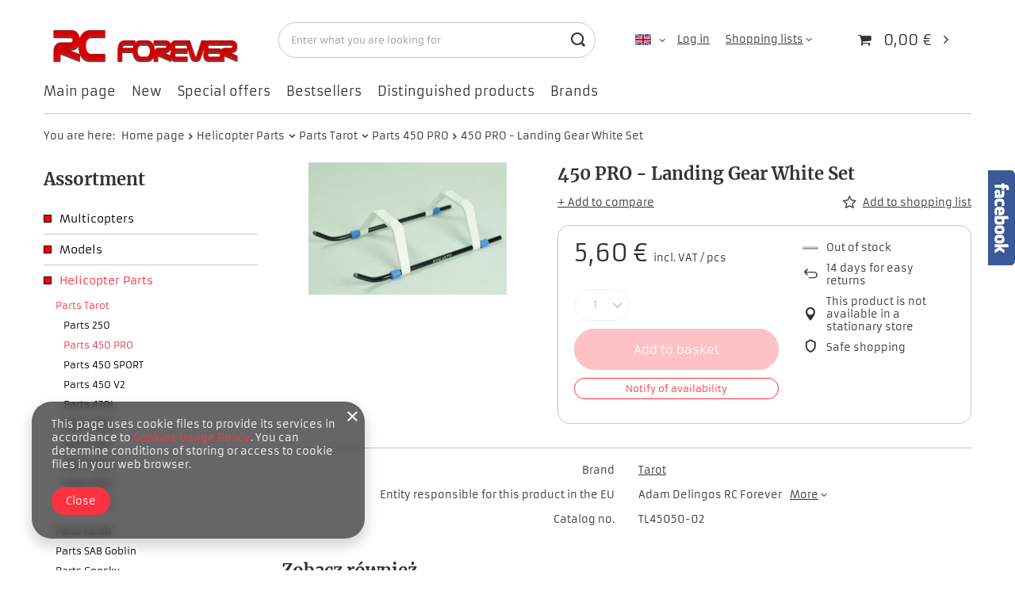

--- FILE ---
content_type: text/html; charset=utf-8
request_url: https://rcforever.pl/product-eng-46-450-PRO-Landing-Gear-White-Set.html
body_size: 35161
content:
<!DOCTYPE html>
<html lang="en" class="--vat --gross " ><head><link rel="preload" as="image" fetchpriority="high" href="/hpeciai/19a2e5e9d488869f0b3cc23a0ee2f7ed/eng_pm_450-PRO-Landing-Gear-White-Set-46_1.jpg"><meta name="viewport" content="initial-scale = 1.0, maximum-scale = 5.0, width=device-width, viewport-fit=cover"><meta http-equiv="Content-Type" content="text/html; charset=utf-8"><meta http-equiv="X-UA-Compatible" content="IE=edge"><title>450 PRO - Landing Gear White Set  | Helicopter Parts \ Parts Tarot \ Parts 450 PRO | RC Forever - the best RC Shop, Helicopters ALIGN, Kasama, Outrage, Airswimmer</title><meta name="keywords" content="450 PRO - Landing Gear White Set  Test category no. 1 Części 450 PRO Tarot   TL45050-02  TL45050-02 | Helicopter Parts \ Parts Tarot \ Parts 450 PRO | Helikoptery, zdalnie, sterowane, rc, części, tarot, 450, t-rex, pro, sport, V2, align, crash, alan, szabo, jr, tareq, alsaadi, heli, pilot, samoloty, samochody, zdalnie, sterowane, modelarnia, Kasama, Goblin, Tarot, ALIGN, "><meta name="description" content="450 PRO - Landing Gear White Set  |  | Helicopter Parts \ Parts Tarot \ Parts 450 PRO | Remote Control Shop Helicopters ALIGN, Kasama, Outrage, Tarot, Airswimmer, Spektrum"><link rel="icon" href="/gfx/eng/favicon.ico"><meta name="theme-color" content="#fc3240"><meta name="msapplication-navbutton-color" content="#fc3240"><meta name="apple-mobile-web-app-status-bar-style" content="#fc3240"><link rel="preload stylesheet" as="style" href="/gfx/eng/style.css.gzip?r=1736164848"><style>
							#photos_slider[data-skeleton] .photos__link:before {
								padding-top: calc(min((167/250 * 100%), 167px));
							}
							@media (min-width: 979px) {.photos__slider[data-skeleton] .photos__figure:not(.--nav):first-child .photos__link {
								max-height: 167px;
							}}
						</style><script>var app_shop={urls:{prefix:'data="/gfx/'.replace('data="', '')+'eng/',graphql:'/graphql/v1/'},vars:{meta:{viewportContent:'initial-scale = 1.0, maximum-scale = 5.0, width=device-width, viewport-fit=cover'},priceType:'gross',priceTypeVat:true,productDeliveryTimeAndAvailabilityWithBasket:false,geoipCountryCode:'US',fairShopLogo: { enabled: false, image: '/gfx/standards/safe_light.svg'},currency:{id:'EUR',symbol:'€',country:'eu',format:'###,##0.00',beforeValue:false,space:true,decimalSeparator:',',groupingSeparator:' '},language:{id:'eng',symbol:'en',name:'English'},},txt:{priceTypeText:' incl. VAT',},fn:{},fnrun:{},files:[],graphql:{}};const getCookieByName=(name)=>{const value=`; ${document.cookie}`;const parts = value.split(`; ${name}=`);if(parts.length === 2) return parts.pop().split(';').shift();return false;};if(getCookieByName('freeeshipping_clicked')){document.documentElement.classList.remove('--freeShipping');}if(getCookieByName('rabateCode_clicked')){document.documentElement.classList.remove('--rabateCode');}function hideClosedBars(){const closedBarsArray=JSON.parse(localStorage.getItem('closedBars'))||[];if(closedBarsArray.length){const styleElement=document.createElement('style');styleElement.textContent=`${closedBarsArray.map((el)=>`#${el}`).join(',')}{display:none !important;}`;document.head.appendChild(styleElement);}}hideClosedBars();</script><meta name="robots" content="index,follow"><meta name="rating" content="general"><meta name="Author" content="RC Forever based on IdoSell - the best online selling solutions for your e-store (www.idosell.com/shop).">
<!-- Begin LoginOptions html -->

<style>
#client_new_social .service_item[data-name="service_Apple"]:before, 
#cookie_login_social_more .service_item[data-name="service_Apple"]:before,
.oscop_contact .oscop_login__service[data-service="Apple"]:before {
    display: block;
    height: 2.6rem;
    content: url('/gfx/standards/apple.svg?r=1743165583');
}
.oscop_contact .oscop_login__service[data-service="Apple"]:before {
    height: auto;
    transform: scale(0.8);
}
#client_new_social .service_item[data-name="service_Apple"]:has(img.service_icon):before,
#cookie_login_social_more .service_item[data-name="service_Apple"]:has(img.service_icon):before,
.oscop_contact .oscop_login__service[data-service="Apple"]:has(img.service_icon):before {
    display: none;
}
</style>

<!-- End LoginOptions html -->

<!-- Open Graph -->
<meta property="og:type" content="website"><meta property="og:url" content="https://rcforever.pl/product-eng-46-450-PRO-Landing-Gear-White-Set.html
"><meta property="og:title" content="450 PRO - Landing Gear White Set"><meta property="og:site_name" content="RC Forever"><meta property="og:locale" content="en_GB"><meta property="og:locale:alternate" content="pl_PL"><meta property="og:image" content="https://rcforever.pl/hpeciai/1558b323bf287f3f3c2ce6c69eadde66/eng_pl_450-PRO-Landing-Gear-White-Set-46_1.jpg"><meta property="og:image:width" content="250"><meta property="og:image:height" content="167"><link rel="manifest" href="https://rcforever.pl/data/include/pwa/1/manifest.json?t=3"><meta name="apple-mobile-web-app-capable" content="yes"><meta name="apple-mobile-web-app-status-bar-style" content="black"><meta name="apple-mobile-web-app-title" content="rcforever.pl"><link rel="apple-touch-icon" href="/data/include/pwa/1/icon-128.png"><link rel="apple-touch-startup-image" href="/data/include/pwa/1/logo-512.png" /><meta name="msapplication-TileImage" content="/data/include/pwa/1/icon-144.png"><meta name="msapplication-TileColor" content="#2F3BA2"><meta name="msapplication-starturl" content="/"><script type="application/javascript">var _adblock = true;</script><script async src="/data/include/advertising.js"></script><script type="application/javascript">var statusPWA = {
                online: {
                    txt: "Connected to the Internet",
                    bg: "#5fa341"
                },
                offline: {
                    txt: "No Internet connection",
                    bg: "#eb5467"
                }
            }</script><script async type="application/javascript" src="/ajax/js/pwa_online_bar.js?v=1&r=6"></script>
<!-- End Open Graph -->

<link rel="canonical" href="https://rcforever.pl/product-eng-46-450-PRO-Landing-Gear-White-Set.html" />
<link rel="alternate" hreflang="pl" href="https://rcforever.pl/product-pol-46-450-PRO-Podwozie-biale-komplet.html" />
<link rel="alternate" hreflang="en" href="https://rcforever.pl/product-eng-46-450-PRO-Landing-Gear-White-Set.html" />

<!-- Begin additional html or js -->


<!--2|1|2-->
<style type="text/css">ul.product_bundle { width: 390px; }</style>

<!-- End additional html or js -->
                <script>
                if (window.ApplePaySession && window.ApplePaySession.canMakePayments()) {
                    var applePayAvailabilityExpires = new Date();
                    applePayAvailabilityExpires.setTime(applePayAvailabilityExpires.getTime() + 2592000000); //30 days
                    document.cookie = 'applePayAvailability=yes; expires=' + applePayAvailabilityExpires.toUTCString() + '; path=/;secure;'
                    var scriptAppleJs = document.createElement('script');
                    scriptAppleJs.src = "/ajax/js/apple.js?v=3";
                    if (document.readyState === "interactive" || document.readyState === "complete") {
                          document.body.append(scriptAppleJs);
                    } else {
                        document.addEventListener("DOMContentLoaded", () => {
                            document.body.append(scriptAppleJs);
                        });  
                    }
                } else {
                    document.cookie = 'applePayAvailability=no; path=/;secure;'
                }
                </script>
                <script>
            var paypalScriptLoaded = null;
            var paypalScript = null;
            
            async function attachPaypalJs() {
                return new Promise((resolve, reject) => {
                    if (!paypalScript) {
                        paypalScript = document.createElement('script');
                        paypalScript.async = true;
                        paypalScript.setAttribute('data-namespace', "paypal_sdk");
                        paypalScript.setAttribute('data-partner-attribution-id', "IAIspzoo_Cart_PPCP");
                        paypalScript.addEventListener("load", () => {
                        paypalScriptLoaded = true;
                            resolve({status: true});
                        });
                        paypalScript.addEventListener("error", () => {
                            paypalScriptLoaded = true;
                            reject({status: false});
                         });
                        paypalScript.src = "https://www.paypal.com/sdk/js?client-id=AbxR9vIwE1hWdKtGu0gOkvPK2YRoyC9ulUhezbCUWnrjF8bjfwV-lfP2Rze7Bo8jiHIaC0KuaL64tlkD&components=buttons,funding-eligibility&currency=EUR&merchant-id=2TS7NEFZJN2M6&locale=en_GB";
                        if (document.readyState === "interactive" || document.readyState === "complete") {
                            document.body.append(paypalScript);
                        } else {
                            document.addEventListener("DOMContentLoaded", () => {
                                document.body.append(paypalScript);
                            });  
                        }                                              
                    } else {
                        if (paypalScriptLoaded) {
                            resolve({status: true});
                        } else {
                            paypalScript.addEventListener("load", () => {
                                paypalScriptLoaded = true;
                                resolve({status: true});                            
                            });
                            paypalScript.addEventListener("error", () => {
                                paypalScriptLoaded = true;
                                reject({status: false});
                            });
                        }
                    }
                });
            }
            </script>
                <script>
                attachPaypalJs().then(() => {
                    let paypalEligiblePayments = [];
                    let payPalAvailabilityExpires = new Date();
                    payPalAvailabilityExpires.setTime(payPalAvailabilityExpires.getTime() + 86400000); //1 day
                    if (typeof(paypal_sdk) != "undefined") {
                        for (x in paypal_sdk.FUNDING) {
                            var buttonTmp = paypal_sdk.Buttons({
                                fundingSource: x.toLowerCase()
                            });
                            if (buttonTmp.isEligible()) {
                                paypalEligiblePayments.push(x);
                            }
                        }
                    }
                    if (paypalEligiblePayments.length > 0) {
                        document.cookie = 'payPalAvailability_EUR=' + paypalEligiblePayments.join(",") + '; expires=' + payPalAvailabilityExpires.toUTCString() + '; path=/; secure';
                        document.cookie = 'paypalMerchant=2TS7NEFZJN2M6; expires=' + payPalAvailabilityExpires.toUTCString() + '; path=/; secure';
                    } else {
                        document.cookie = 'payPalAvailability_EUR=-1; expires=' + payPalAvailabilityExpires.toUTCString() + '; path=/; secure';
                    }
                });
                </script><script src="/data/gzipFile/expressCheckout.js.gz"></script></head><body><div id="container" class="projector_page container max-width-1200"><header class=" commercial_banner"><script class="ajaxLoad">app_shop.vars.vat_registered="true";app_shop.vars.currency_format="###,##0.00";app_shop.vars.currency_before_value=false;app_shop.vars.currency_space=true;app_shop.vars.symbol="€";app_shop.vars.id="EUR";app_shop.vars.baseurl="http://rcforever.pl/";app_shop.vars.sslurl="https://rcforever.pl/";app_shop.vars.curr_url="%2Fproduct-eng-46-450-PRO-Landing-Gear-White-Set.html";var currency_decimal_separator=',';var currency_grouping_separator=' ';app_shop.vars.blacklist_extension=["exe","com","swf","js","php"];app_shop.vars.blacklist_mime=["application/javascript","application/octet-stream","message/http","text/javascript","application/x-deb","application/x-javascript","application/x-shockwave-flash","application/x-msdownload"];app_shop.urls.contact="/contact-eng.html";</script><div id="viewType" style="display:none"></div><div id="logo" class="d-flex align-items-center" data-bg="/data/gfx/mask/eng/top_1_big.png"><a href="http://www.rcforever.pl" target="_self"><img src="/data/gfx/mask/eng/logo_1_big.png" alt="" width="283" height="70"></a></div><form action="https://rcforever.pl/search.php" method="get" id="menu_search" class="menu_search"><a href="#showSearchForm" class="menu_search__mobile"></a><div class="menu_search__block"><div class="menu_search__item --input"><input class="menu_search__input" type="text" name="text" autocomplete="off" placeholder="Enter what you are looking for" aria-label="Enter what you are looking for"><button class="menu_search__submit" type="submit" aria-label="Search"></button></div><div class="menu_search__item --results search_result"></div></div></form><div id="menu_settings" class="align-items-center justify-content-center justify-content-lg-end"><div class="open_trigger"><span class="d-none d-md-inline-block flag flag_eng"></span><div class="menu_settings_wrapper d-md-none"><div class="menu_settings_inline"><div class="menu_settings_header">
								Language and currency: 
							</div><div class="menu_settings_content"><span class="menu_settings_flag flag flag_eng"></span><strong class="menu_settings_value"><span class="menu_settings_language">en</span><span> | </span><span class="menu_settings_currency">€</span></strong></div></div><div class="menu_settings_inline"><div class="menu_settings_header">
								Country of collecting the order: 
							</div><div class="menu_settings_content"><strong class="menu_settings_value">Poland</strong></div></div></div><i class="icon-angle-down d-none d-md-inline-block"></i></div><form action="https://rcforever.pl/settings.php" method="post"><ul><li><div class="form-group"><label class="menu_settings_lang_label">Language</label><div class="radio"><label><input type="radio" name="lang" value="pol"><span class="flag flag_pol"></span><span>pl</span></label></div><div class="radio"><label><input type="radio" name="lang" checked value="eng"><span class="flag flag_eng"></span><span>en</span></label></div></div></li><li><div class="form-group"><label for="menu_settings_curr">Prices in</label><div class="select-after"><select class="form-control" name="curr" id="menu_settings_curr"><option value="PLN">zł (1 € = 4.2118zł)
															</option><option value="EUR" selected>€</option><option value="USD">$ (1 € = 1.1865$)
															</option></select></div></div><div class="form-group"><label for="menu_settings_country">Country of collecting the order</label><div class="select-after"><select class="form-control" name="country" id="menu_settings_country"><option value="1143020016">Austria</option><option value="1143020022">Belgium</option><option value="1143020029">Bosnia and Herzegovina</option><option value="1143020033">Bulgaria</option><option value="1143020038">Croatia</option><option value="1143020040">Cyprus</option><option value="1143020041">Czech Republic</option><option value="1143020042">Denmark</option><option value="1143020051">Estonia</option><option value="1143020056">Finland</option><option value="1143020057">France</option><option value="1143020143">Germany</option><option value="1143020062">Greece</option><option value="1143020217">Hungary</option><option value="1143020083">Ireland</option><option value="1143020220">Italy</option><option value="1143020118">Latvia</option><option value="1143020116">Lithuania</option><option value="1143020117">Luxembourg</option><option value="1143020076">Netherlands</option><option selected value="1143020003">Poland</option><option value="1143020163">Portugal</option><option value="1143020169">Romania</option><option value="1170044700">Serbia</option><option value="1143020182">Slovakia</option><option value="1143020183">Slovenia</option><option value="1143020075">Spain</option><option value="1143020193">Sweden</option></select></div></div></li><li class="buttons"><button class="btn --solid --large" type="submit">
								Apply changes
							</button></li></ul></form><div id="menu_additional"><a class="account_link" href="https://rcforever.pl/login.php">Log in</a><div class="shopping_list_top" data-empty="true"><a href="https://rcforever.pl/en/shoppinglist/" class="wishlist_link slt_link --empty">Shopping lists</a><div class="slt_lists"><ul class="slt_lists__nav"><li class="slt_lists__nav_item" data-list_skeleton="true" data-list_id="true" data-shared="true"><a class="slt_lists__nav_link" data-list_href="true"><span class="slt_lists__nav_name" data-list_name="true"></span><span class="slt_lists__count" data-list_count="true">0</span></a></li><li class="slt_lists__nav_item --empty"><a class="slt_lists__nav_link --empty" href="https://rcforever.pl/en/shoppinglist/"><span class="slt_lists__nav_name" data-list_name="true">Shopping list</span><span class="slt_lists__count" data-list_count="true">0</span></a></li></ul></div></div></div></div><div class="shopping_list_top_mobile d-none" data-empty="true"><a href="https://rcforever.pl/en/shoppinglist/" class="sltm_link --empty"></a></div><div id="menu_basket" class="topBasket --skeleton"><a class="topBasket__sub" href="/basketedit.php"><span class="badge badge-info"></span><strong class="topBasket__price">0,00 €</strong></a><div class="topBasket__details --products" style="display: none;"><div class="topBasket__block --labels"><label class="topBasket__item --name">Product</label><label class="topBasket__item --sum">Quantity</label><label class="topBasket__item --prices">Price</label></div><div class="topBasket__block --products"></div><div class="topBasket__block --oneclick topBasket_oneclick" data-lang="eng"><div class="topBasket_oneclick__label"><span class="topBasket_oneclick__text --fast">Express checkout <strong>1-Click</strong></span><span class="topBasket_oneclick__text --registration"> (without registration)</span></div><div class="topBasket_oneclick__items"><span class="topBasket_oneclick__item --paypal" title="PayPal"><img class="topBasket_oneclick__icon" src="/panel/gfx/payment_forms/236.png" alt="PayPal"></span></div></div></div><div class="topBasket__details --shipping" style="display: none;"><span class="topBasket__name">Delivery cost from</span><span id="shipppingCost"></span></div><script>
						app_shop.vars.cache_html = true;
					</script></div><nav id="menu_categories3" class="wide"><button type="button" class="navbar-toggler"><i class="icon-reorder"></i></button><div class="navbar-collapse" id="menu_navbar3"><ul class="navbar-nav mx-md-n2"><li class="nav-item"><a  href="/" target="_self" title="Main page" class="nav-link" >Main page</a></li><li class="nav-item"><a  href="/search.php?newproducts=y" target="_self" title="New" class="nav-link" >New</a></li><li class="nav-item"><a  href="/search.php?promo=y" target="_self" title="Special offers" class="nav-link" >Special offers</a></li><li class="nav-item"><a  href="/search.php?bestseller=y" target="_self" title="Bestsellers" class="nav-link" >Bestsellers</a></li><li class="nav-item"><a  href="/search.php?distinguished=y" target="_self" title="Distinguished products" class="nav-link" >Distinguished products</a></li><li class="nav-item"><a  href="/producers.php" target="_self" title="Brands" class="nav-link" >Brands</a></li></ul></div></nav><div id="breadcrumbs" class="breadcrumbs"><div class="back_button"><button id="back_button"><i class="icon-angle-left"></i> Back</button></div><div class="list_wrapper"><ol><li><span>You are here:  </span></li><li class="bc-main"><span><a href="/">Home page</a></span></li><li class="category bc-item-1 --more"><a class="category" href="/eng_m_Helicopter-Parts-100.html">Helicopter Parts</a><ul class="breadcrumbs__sub"><li class="breadcrumbs__item"><a class="breadcrumbs__link --link" href="/eng_m_Helicopter-Parts_Parts-Tarot-1081.html">Parts Tarot</a></li><li class="breadcrumbs__item"><a class="breadcrumbs__link --link" href="/eng_m_Helicopter-Parts_Parts-ALIGN-840.html">Parts ALIGN</a></li><li class="breadcrumbs__item"><a class="breadcrumbs__link --link" href="/eng_m_Helicopter-Parts_Parts-SAB-Goblin-226.html">Parts SAB Goblin</a></li><li class="breadcrumbs__item"><a class="breadcrumbs__link --link" href="/eng_m_Helicopter-Parts_Parts-Goosky-1087.html">Parts Goosky</a></li><li class="breadcrumbs__item"><a class="breadcrumbs__link --link" href="/eng_m_Helicopter-Parts_Parts-ALZRC-982.html">Parts ALZRC</a></li><li class="breadcrumbs__item"><a class="breadcrumbs__link --link" href="/eng_m_Helicopter-Parts_Parts-OMP-1082.html">Parts OMP</a></li><li class="breadcrumbs__item"><a class="breadcrumbs__link --link" href="/eng_m_Helicopter-Parts_Parts-XLPower-1036.html">Parts XLPower</a></li><li class="breadcrumbs__item"><a class="breadcrumbs__link --link" href="/eng_m_Helicopter-Parts_Parts-E-Flite-214.html">Parts E-Flite</a></li><li class="breadcrumbs__item"><a class="breadcrumbs__link --link" href="/eng_m_Helicopter-Parts_Bearings-199.html">Bearings</a></li><li class="breadcrumbs__item"><a class="breadcrumbs__link --link" href="/eng_m_Helicopter-Parts_Parts-Mikado-259.html">Parts Mikado</a></li></ul></li><li class="category bc-item-2 --more"><a class="category" href="/eng_m_Helicopter-Parts_Parts-Tarot-1081.html">Parts Tarot</a><ul class="breadcrumbs__sub"><li class="breadcrumbs__item"><a class="breadcrumbs__link --link" href="/eng_m_Helicopter-Parts_Parts-Tarot_Parts-250-149.html">Parts 250</a></li><li class="breadcrumbs__item"><a class="breadcrumbs__link --link" href="/eng_m_Helicopter-Parts_Parts-Tarot_Parts-450-PRO-170.html">Parts 450 PRO</a></li><li class="breadcrumbs__item"><a class="breadcrumbs__link --link" href="/eng_m_Helicopter-Parts_Parts-Tarot_Parts-450-SPORT-171.html">Parts 450 SPORT</a></li><li class="breadcrumbs__item"><a class="breadcrumbs__link --link" href="/eng_m_Helicopter-Parts_Parts-Tarot_Parts-450-V2-172.html">Parts 450 V2</a></li><li class="breadcrumbs__item"><a class="breadcrumbs__link --link" href="/eng_m_Helicopter-Parts_Parts-Tarot_Parts-470L-914.html">Parts 470L</a></li><li class="breadcrumbs__item"><a class="breadcrumbs__link --link" href="/eng_m_Helicopter-Parts_Parts-Tarot_Parts-500-197.html">Parts 500</a></li><li class="breadcrumbs__item"><a class="breadcrumbs__link --link" href="/eng_m_Helicopter-Parts_Parts-Tarot_Parts-550-150.html">Parts 550</a></li><li class="breadcrumbs__item"><a class="breadcrumbs__link --link" href="/eng_m_Helicopter-Parts_Parts-Tarot_Parts-600-178.html">Parts 600</a></li><li class="breadcrumbs__item"><a class="breadcrumbs__link --link" href="/eng_m_Helicopter-Parts_Parts-Tarot_Parts-700-179.html">Parts 700</a></li><li class="breadcrumbs__item"><a class="breadcrumbs__link --link" href="/eng_m_Helicopter-Parts_Parts-Tarot_CrashKits-184.html">CrashKits</a></li></ul></li><li class="category bc-item-3 bc-active"><a class="category" href="/eng_m_Helicopter-Parts_Parts-Tarot_Parts-450-PRO-170.html">Parts 450 PRO</a></li><li class="bc-active bc-product-name"><span>450 PRO - Landing Gear White Set</span></li></ol></div></div><div class="sl_choose sl_dialog"><div class="sl_choose__wrapper sl_dialog__wrapper"><div class="sl_choose__item --top sl_dialog_close mb-2"><strong class="sl_choose__label">Save to shopping list</strong></div><div class="sl_choose__item --lists" data-empty="true"><div class="sl_choose__list f-group --radio m-0 d-md-flex align-items-md-center justify-content-md-between" data-list_skeleton="true" data-list_id="true" data-shared="true"><input type="radio" name="add" class="sl_choose__input f-control" id="slChooseRadioSelect" data-list_position="true"><label for="slChooseRadioSelect" class="sl_choose__group_label f-label py-4" data-list_position="true"><span class="sl_choose__sub d-flex align-items-center"><span class="sl_choose__name" data-list_name="true"></span><span class="sl_choose__count" data-list_count="true">0</span></span></label><button type="button" class="sl_choose__button --desktop btn --solid">Save</button></div></div><div class="sl_choose__item --create sl_create mt-4"><a href="#new" class="sl_create__link  align-items-center">Create a new shopping list</a><form class="sl_create__form align-items-center"><div class="sl_create__group f-group --small mb-0"><input type="text" class="sl_create__input f-control" required="required"><label class="sl_create__label f-label">New list name</label></div><button type="submit" class="sl_create__button btn --solid ml-2 ml-md-3">Create a list</button></form></div><div class="sl_choose__item --mobile mt-4 d-flex justify-content-center d-md-none"><button class="sl_choose__button --mobile btn --solid --large">Save</button></div></div></div></header><div id="layout" class="row clearfix"><aside class="col-md-3 col-xl-2"><section class="shopping_list_menu"><div class="shopping_list_menu__block --lists slm_lists" data-empty="true"><span class="slm_lists__label">Shopping lists</span><ul class="slm_lists__nav"><li class="slm_lists__nav_item" data-list_skeleton="true" data-list_id="true" data-shared="true"><a class="slm_lists__nav_link" data-list_href="true"><span class="slm_lists__nav_name" data-list_name="true"></span><span class="slm_lists__count" data-list_count="true">0</span></a></li><li class="slm_lists__nav_header"><span class="slm_lists__label">Shopping lists</span></li><li class="slm_lists__nav_item --empty"><a class="slm_lists__nav_link --empty" href="https://rcforever.pl/en/shoppinglist/"><span class="slm_lists__nav_name" data-list_name="true">Shopping list</span><span class="slm_lists__count" data-list_count="true">0</span></a></li></ul><a href="#manage" class="slm_lists__manage d-none align-items-center d-md-flex">Manage your lists</a></div><div class="shopping_list_menu__block --bought slm_bought"><a class="slm_bought__link d-flex" href="https://rcforever.pl/products-bought.php">
				List of purchased products
			</a></div><div class="shopping_list_menu__block --info slm_info"><strong class="slm_info__label d-block mb-3">How does a shopping list work?</strong><ul class="slm_info__list"><li class="slm_info__list_item d-flex mb-3">
					Once logged in, you can place and store any number of products on your shopping list indefinitely.
				</li><li class="slm_info__list_item d-flex mb-3">
					Adding a product to your shopping list does not automatically mean you have reserved it.
				</li><li class="slm_info__list_item d-flex mb-3">
					For non-logged-in customers the shopping list is stored until the session expires (about 24h).
				</li></ul></div></section><div id="mobileCategories" class="mobileCategories"><div class="mobileCategories__item --menu"><a class="mobileCategories__link --active" href="#" data-ids="#menu_search,.shopping_list_menu,#menu_search,#menu_navbar,#menu_navbar3, #menu_blog">
                            Menu
                        </a></div><div class="mobileCategories__item --account"><a class="mobileCategories__link" href="#" data-ids="#menu_contact,#login_menu_block">
                            Account
                        </a></div><div class="mobileCategories__item --settings"><a class="mobileCategories__link" href="#" data-ids="#menu_settings">
                                Settings
                            </a></div></div><div class="setMobileGrid" data-item="#menu_navbar"></div><div class="setMobileGrid" data-item="#menu_navbar3" data-ismenu1="true"></div><div class="setMobileGrid" data-item="#menu_blog"></div><div class="login_menu_block d-lg-none" id="login_menu_block"><a class="sign_in_link" href="/login.php" title=""><i class="icon-user"></i><span>Log in</span></a><a class="registration_link" href="/client-new.php?register" title=""><i class="icon-lock"></i><span>Register</span></a><a class="order_status_link" href="/order-open.php" title=""><i class="icon-globe"></i><span>Check order status</span></a></div><div class="setMobileGrid" data-item="#menu_contact"></div><div class="setMobileGrid" data-item="#menu_settings"></div><nav id="menu_categories" class="col-md-12 px-0"><h2 class="big_label"><a href="/categories.php" title="Click here to see all categories">Assortment</a></h2><button type="button" class="navbar-toggler" aria-label="Menu"><i class="icon-reorder"></i></button><div class="navbar-collapse" id="menu_navbar"><ul class="navbar-nav"><li class="nav-item"><a  href="/eng_m_Multicopters-252.html" target="_self" title="Multicopters" class="nav-link nav-gfx" ><img alt="Multicopters" title="Multicopters" src="/data/gfx/eng/navigation/1_1_i_252.png" loading="lazy"><span class="gfx_lvl_1">Multicopters</span></a><ul class="navbar-subnav"><li class="nav-item"><a class="nav-link" href="/eng_m_Multicopters_Drones-253.html" target="_self">Drones</a><ul class="navbar-subsubnav"><li class="nav-item"><a class="nav-link" href="/eng_m_Multicopters_Drones_Autel-1084.html" target="_self">Autel</a></li><li class="nav-item"><a class="nav-link" href="/eng_m_Multicopters_Drones_DJI-FPV-AVATA-911.html" target="_self">DJI FPV / AVATA</a></li><li class="nav-item"><a class="nav-link" href="/eng_m_Multicopters_Drones_DJI-Mini-5-1147.html" target="_self">DJI Mini 5</a></li><li class="nav-item"><a class="nav-link" href="/eng_m_Multicopters_Drones_DJI-MIni-4-1102.html" target="_self">DJI MIni 4</a></li><li class="nav-item"><a class="nav-link" href="/eng_m_Multicopters_Drones_DJI-Mini-3-1070.html" target="_self">DJI Mini 3</a></li><li class="nav-item"><a class="nav-link" href="/eng_m_Multicopters_Drones_DJI-Mavic-Mini-Mini-2-991.html" target="_self">DJI Mavic Mini / Mini 2</a></li><li class="nav-item"><a class="nav-link" href="/eng_m_Multicopters_Drones_DJI-Air-2S-Air-3-946.html" target="_self">DJI Air 2S / Air 3</a></li><li class="nav-item"><a class="nav-link" href="/eng_m_Multicopters_Drones_DJI-Mavic-3-1051.html" target="_self">DJI Mavic 3</a></li><li class="nav-item"><a class="nav-link" href="/eng_m_Multicopters_Drones_DJI-Mavic-2-961.html" target="_self">DJI Mavic 2</a></li><li class="nav-item"><a class="nav-link" href="/eng_m_Multicopters_Drones_DJI-Inspire-3-902.html" target="_self">DJI Inspire 3</a></li><li class="nav-item"><a class="nav-link" href="/eng_m_Multicopters_Drones_DJI-Matrice-600-907.html" target="_self">DJI Matrice 600</a></li><li class="nav-item"><a class="nav-link" href="/eng_m_Multicopters_Drones_Yuneec-879.html" target="_self">Yuneec</a></li><li class="nav-item"><a class="nav-link" href="/eng_m_Multicopters_Drones_Syma-893.html" target="_self">Syma</a></li><li class="nav-item"><a class="nav-link" href="/eng_m_Multicopters_Drones_Tarot-880.html" target="_self">Tarot</a></li><li class="nav-item"><a class="nav-link" href="/eng_m_Multicopters_Drones_E-Flite-894.html" target="_self">E-Flite</a></li><li class="nav-item"><a class="nav-link" href="/eng_m_Multicopters_Drones_Ramy-873.html" target="_self">Ramy</a></li></ul></li><li class="nav-item"><a class="nav-link" href="/eng_m_Multicopters_Parts-DJI-905.html" target="_self">Parts DJI</a><ul class="navbar-subsubnav"><li class="nav-item"><a class="nav-link" href="/eng_m_Multicopters_Parts-DJI_Parts-Inspire-943.html" target="_self">Parts Inspire</a></li><li class="nav-item"><a class="nav-link" href="/eng_m_Multicopters_Parts-DJI_Parts-Phantom-4-906.html" target="_self">Parts Phantom 4</a></li><li class="nav-item"><a class="nav-link" href="/eng_m_Multicopters_Parts-DJI_Parts-Mavic-921.html" target="_self">Parts Mavic</a></li><li class="nav-item"><a class="nav-link" href="/eng_m_Multicopters_Parts-DJI_Parts-Spark-922.html" target="_self">Parts Spark</a></li><li class="nav-item"><a class="nav-link" href="/eng_m_Multicopters_Parts-DJI_Czesci-Mavic-Air-949.html" target="_self">Części Mavic Air</a></li><li class="nav-item"><a class="nav-link" href="/eng_m_Multicopters_Parts-DJI_Czesci-Mavic-2-Zoom-974.html" target="_self">Części Mavic 2 Zoom</a></li><li class="nav-item"><a class="nav-link" href="/eng_m_Multicopters_Parts-DJI_Czesci-Mavic-2-PRO-977.html" target="_self">Części Mavic 2 PRO</a></li><li class="nav-item"><a class="nav-link" href="/eng_m_Multicopters_Parts-DJI_Czesci-Osmo-Pocket-980.html" target="_self">Części Osmo Pocket</a></li><li class="nav-item"><a class="nav-link" href="/eng_m_Multicopters_Parts-DJI_Czesci-Osmo-Action-986.html" target="_self">Części Osmo Action</a></li><li class="nav-item"><a class="nav-link" href="/eng_m_Multicopters_Parts-DJI_Czesci-Mavic-Mini-993.html" target="_self">Części Mavic Mini</a></li><li class="nav-item"><a class="nav-link" href="/eng_m_Multicopters_Parts-DJI_Czesci-Mavic-Air-2-995.html" target="_self">Części Mavic Air 2</a></li></ul></li><li class="nav-item"><a class="nav-link" href="/eng_m_Multicopters_Parts-Tarot-258.html" target="_self">Parts Tarot</a></li><li class="nav-item"><a class="nav-link" href="/eng_m_Multicopters_ESCs-255.html" target="_self">ESCs</a></li><li class="nav-item"><a class="nav-link" href="/eng_m_Multicopters_Propellers-231.html" target="_self">Propellers</a></li><li class="nav-item"><a class="nav-link" href="/eng_m_Multicopters_Electronics-257.html" target="_self">Electronics</a></li><li class="nav-item"><a class="nav-link" href="/eng_m_Multicopters_Gimbals-837.html" target="_self">Gimbals</a></li><li class="nav-item"><a class="nav-link" href="/eng_m_Multicopters_View-838.html" target="_self">View</a></li><li class="nav-item"><a class="nav-link" href="/eng_m_Multicopters_Kamery-936.html" target="_self">Kamery</a></li></ul></li><li class="nav-item"><a  href="/eng_m_Models-157.html" target="_self" title="Models" class="nav-link nav-gfx" ><img alt="Models" title="Models" src="/data/gfx/eng/navigation/1_1_i_157.png" loading="lazy"><span class="gfx_lvl_1">Models</span></a><ul class="navbar-subnav"><li class="nav-item"><a class="nav-link" href="/eng_m_Models_Helicopters-158.html" target="_self">Helicopters</a><ul class="navbar-subsubnav"><li class="nav-item"><a class="nav-link" href="/eng_m_Models_Helicopters_TAROT-190.html" target="_self">TAROT</a></li><li class="nav-item"><a class="nav-link" href="/eng_m_Models_Helicopters_ALIGN-183.html" target="_self">ALIGN</a></li><li class="nav-item"><a class="nav-link" href="/eng_m_Models_Helicopters_ALZRC-984.html" target="_self">ALZRC</a></li><li class="nav-item"><a class="nav-link" href="/eng_m_Models_Helicopters_SAB-GOBLIN-213.html" target="_self">SAB GOBLIN</a></li><li class="nav-item"><a class="nav-link" href="/eng_m_Models_Helicopters_Goosky-1079.html" target="_self">Goosky</a></li><li class="nav-item"><a class="nav-link" href="/eng_m_Models_Helicopters_Steam-1132.html" target="_self">Steam</a></li><li class="nav-item"><a class="nav-link" href="/eng_m_Models_Helicopters_OMP-Hobby-1034.html" target="_self">OMP Hobby</a></li><li class="nav-item"><a class="nav-link" href="/eng_m_Models_Helicopters_MIKADO-228.html" target="_self">MIKADO</a></li><li class="nav-item"><a class="nav-link" href="/eng_m_Models_Helicopters_Roban-Scale-1142.html" target="_self">Roban Scale</a></li><li class="nav-item"><a class="nav-link" href="/eng_m_Models_Helicopters_XL-Power-1038.html" target="_self">XL Power</a></li><li class="nav-item"><a class="nav-link" href="/eng_m_Models_Helicopters_EFLITE-206.html" target="_self">EFLITE</a></li><li class="nav-item"><a class="nav-link" href="/eng_m_Models_Helicopters_Dla-poczatkujacych-820.html" target="_self">Dla początkujących</a></li><li class="nav-item"><a class="nav-link" href="/eng_m_Models_Helicopters_Tron-1050.html" target="_self">Tron</a></li><li class="nav-item"><a class="nav-link" href="/eng_m_Models_Helicopters_soXos-1056.html" target="_self">soXos</a></li></ul></li><li class="nav-item"><a class="nav-link" href="/eng_m_Models_Planes-207.html" target="_self">Planes</a><ul class="navbar-subsubnav"><li class="nav-item"><a class="nav-link" href="/eng_m_Models_Planes_EFLITE-208.html" target="_self">EFLITE</a></li><li class="nav-item"><a class="nav-link" href="/eng_m_Models_Planes_SAB-AVIO-969.html" target="_self">SAB AVIO</a></li><li class="nav-item"><a class="nav-link" href="/eng_m_Models_Planes_Parts-E-Flite-1086.html" target="_self">Parts E-Flite</a></li></ul></li><li class="nav-item"><a class="nav-link" href="/eng_m_Models_Cars-216.html" target="_self">Cars</a><ul class="navbar-subsubnav"><li class="nav-item"><a class="nav-link" href="/eng_m_Models_Cars_Scale-1-6-1080.html" target="_self">Scale 1:6</a></li><li class="nav-item"><a class="nav-link" href="/eng_m_Models_Cars_Scale-1-8-951.html" target="_self">Scale 1:8</a></li><li class="nav-item"><a class="nav-link" href="/eng_m_Models_Cars_Scale-1-10-821.html" target="_self">Scale 1:10</a></li><li class="nav-item"><a class="nav-link" href="/eng_m_Models_Cars_Scale-1-16-822.html" target="_self">Scale 1:16</a></li><li class="nav-item"><a class="nav-link" href="/eng_m_Models_Cars_Scale-1-18-823.html" target="_self">Scale 1:18</a></li><li class="nav-item"><a class="nav-link" href="/eng_m_Models_Cars_Nitro-824.html" target="_self">Nitro</a></li></ul></li><li class="nav-item"><a class="nav-link" href="/eng_m_Models_Toys-159.html" target="_self">Toys</a></li><li class="nav-item"><a class="nav-link" href="/eng_m_Models_Boats-818.html" target="_self">Boats</a></li></ul></li><li class="nav-item active"><a  href="/eng_m_Helicopter-Parts-100.html" target="_self" title="Helicopter Parts" class="nav-link active nav-gfx" ><img alt="Helicopter Parts" title="Helicopter Parts" src="/data/gfx/eng/navigation/1_1_i_100.png" loading="lazy"><span class="gfx_lvl_1">Helicopter Parts</span></a><ul class="navbar-subnav"><li class="nav-item active"><a class="nav-link active" href="/eng_m_Helicopter-Parts_Parts-Tarot-1081.html" target="_self">Parts Tarot</a><ul class="navbar-subsubnav"><li class="nav-item"><a class="nav-link" href="/eng_m_Helicopter-Parts_Parts-Tarot_Parts-250-149.html" target="_self">Parts 250</a></li><li class="nav-item active"><a class="nav-link active" href="/eng_m_Helicopter-Parts_Parts-Tarot_Parts-450-PRO-170.html" target="_self">Parts 450 PRO</a></li><li class="nav-item"><a class="nav-link" href="/eng_m_Helicopter-Parts_Parts-Tarot_Parts-450-SPORT-171.html" target="_self">Parts 450 SPORT</a></li><li class="nav-item"><a class="nav-link" href="/eng_m_Helicopter-Parts_Parts-Tarot_Parts-450-V2-172.html" target="_self">Parts 450 V2</a></li><li class="nav-item"><a class="nav-link" href="/eng_m_Helicopter-Parts_Parts-Tarot_Parts-470L-914.html" target="_self">Parts 470L</a></li><li class="nav-item"><a class="nav-link" href="/eng_m_Helicopter-Parts_Parts-Tarot_Parts-500-197.html" target="_self">Parts 500</a></li><li class="nav-item"><a class="nav-link" href="/eng_m_Helicopter-Parts_Parts-Tarot_Parts-550-150.html" target="_self">Parts 550</a></li><li class="nav-item"><a class="nav-link" href="/eng_m_Helicopter-Parts_Parts-Tarot_Parts-600-178.html" target="_self">Parts 600</a></li><li class="nav-item"><a class="nav-link" href="/eng_m_Helicopter-Parts_Parts-Tarot_Parts-700-179.html" target="_self">Parts 700</a></li><li class="nav-item"><a class="nav-link" href="/eng_m_Helicopter-Parts_Parts-Tarot_CrashKits-184.html" target="_self">CrashKits</a></li></ul></li><li class="nav-item"><a class="nav-link" href="/eng_m_Helicopter-Parts_Parts-ALIGN-840.html" target="_self">Parts ALIGN</a><ul class="navbar-subsubnav"><li class="nav-item"><a class="nav-link" href="/eng_m_Helicopter-Parts_Parts-ALIGN_Parts-T-rex-100-1009.html" target="_self">Parts T-rex 100</a></li><li class="nav-item"><a class="nav-link" href="/eng_m_Helicopter-Parts_Parts-ALIGN_Parts-T15-1069.html" target="_self">Parts T15</a></li><li class="nav-item"><a class="nav-link" href="/eng_m_Helicopter-Parts_Parts-ALIGN_Parts-T-rex-150-842.html" target="_self">Parts T-rex 150</a></li><li class="nav-item"><a class="nav-link" href="/eng_m_Helicopter-Parts_Parts-ALIGN_Parts-T-rex-250-845.html" target="_self">Parts T-rex 250</a></li><li class="nav-item"><a class="nav-link" href="/eng_m_Helicopter-Parts_Parts-ALIGN_Parts-T-rex-300-1005.html" target="_self">Parts T-rex 300</a></li><li class="nav-item"><a class="nav-link" href="/eng_m_Helicopter-Parts_Parts-ALIGN_Parts-T-rex-450-PRO-846.html" target="_self">Parts T-rex 450 PRO</a></li><li class="nav-item"><a class="nav-link" href="/eng_m_Helicopter-Parts_Parts-ALIGN_Parts-T-rex-450-SPORT-847.html" target="_self">Parts T-rex 450 SPORT</a></li><li class="nav-item"><a class="nav-link" href="/eng_m_Helicopter-Parts_Parts-ALIGN_Parts-T-rex-450L-849.html" target="_self">Parts T-rex 450L</a></li><li class="nav-item"><a class="nav-link" href="/eng_m_Helicopter-Parts_Parts-ALIGN_Parts-T-rex-470L-896.html" target="_self">Parts T-rex 470L</a></li><li class="nav-item"><a class="nav-link" href="/eng_m_Helicopter-Parts_Parts-ALIGN_Parts-TB40-1113.html" target="_self">Parts TB40</a></li><li class="nav-item"><a class="nav-link" href="/eng_m_Helicopter-Parts_Parts-ALIGN_Parts-T-rex-500-ESP-857.html" target="_self">Parts T-rex 500 ESP</a></li><li class="nav-item"><a class="nav-link" href="/eng_m_Helicopter-Parts_Parts-ALIGN_Parts-T-rex-500-PRO-850.html" target="_self">Parts T-rex 500 PRO</a></li><li class="nav-item"><a class="nav-link" href="/eng_m_Helicopter-Parts_Parts-ALIGN_Parts-T-rex-500L-DOMINATOR-851.html" target="_self">Parts T-rex 500L DOMINATOR</a></li><li class="nav-item"><a class="nav-link" href="/eng_m_Helicopter-Parts_Parts-ALIGN_Parts-T-rex-500X-938.html" target="_self">Parts T-rex 500X</a></li><li class="nav-item"><a class="nav-link" href="/eng_m_Helicopter-Parts_Parts-ALIGN_Parts-T-rex-550E-852.html" target="_self">Parts T-rex 550E</a></li><li class="nav-item"><a class="nav-link" href="/eng_m_Helicopter-Parts_Parts-ALIGN_Parts-T-rex-600E-ESP-858.html" target="_self">Parts T-rex 600E/ESP</a></li><li class="nav-item"><a class="nav-link" href="/eng_m_Helicopter-Parts_Parts-ALIGN_Parts-T-rex-700-860.html" target="_self">Parts T-rex 700</a></li><li class="nav-item"><a class="nav-link" href="/eng_m_Helicopter-Parts_Parts-ALIGN_Parts-TB70-1096.html" target="_self">Parts TB70</a></li><li class="nav-item"><a class="nav-link" href="/eng_m_Helicopter-Parts_Parts-ALIGN_Parts-T-rex-800E-865.html" target="_self">Parts T-rex 800E</a></li></ul></li><li class="nav-item"><a class="nav-link" href="/eng_m_Helicopter-Parts_Parts-SAB-Goblin-226.html" target="_self">Parts SAB Goblin</a><ul class="navbar-subsubnav"><li class="nav-item"><a class="nav-link" href="/eng_m_Helicopter-Parts_Parts-SAB-Goblin_Parts-ILGoblin-700-PRO-RAW-1131.html" target="_self">Parts ILGoblin 700 PRO / RAW</a></li><li class="nav-item"><a class="nav-link" href="/eng_m_Helicopter-Parts_Parts-SAB-Goblin_Parts-ILGoblin-Piuma-Nitro-1150.html" target="_self">Parts ILGoblin Piuma / Nitro</a></li><li class="nav-item"><a class="nav-link" href="/eng_m_Helicopter-Parts_Parts-SAB-Goblin_Parts-Goblin-RAW-700-1075.html" target="_self">Parts Goblin RAW 700</a></li><li class="nav-item"><a class="nav-link" href="/eng_m_Helicopter-Parts_Parts-SAB-Goblin_Parts-Goblin-Piuma-700-1078.html" target="_self">Parts Goblin Piuma 700</a></li><li class="nav-item"><a class="nav-link" href="/eng_m_Helicopter-Parts_Parts-SAB-Goblin_Parts-Goblin-RAW-700-Nitro-1109.html" target="_self">Parts Goblin RAW 700 Nitro</a></li><li class="nav-item"><a class="nav-link" href="/eng_m_Helicopter-Parts_Parts-SAB-Goblin_Parts-Goblin-RAW-580-1076.html" target="_self">Parts Goblin RAW 580</a></li><li class="nav-item"><a class="nav-link" href="/eng_m_Helicopter-Parts_Parts-SAB-Goblin_Parts-ILGoblin-520-1144.html" target="_self">Parts ILGoblin 520</a></li><li class="nav-item"><a class="nav-link" href="/eng_m_Helicopter-Parts_Parts-SAB-Goblin_Parts-Goblin-RAW-500-1103.html" target="_self">Parts Goblin RAW 500</a></li><li class="nav-item"><a class="nav-link" href="/eng_m_Helicopter-Parts_Parts-SAB-Goblin_Parts-ILGoblin-420-1151.html" target="_self">Parts ILGoblin 420</a></li><li class="nav-item"><a class="nav-link" href="/eng_m_Helicopter-Parts_Parts-SAB-Goblin_Parts-Goblin-RAW-420-1077.html" target="_self">Parts Goblin RAW 420</a></li><li class="nav-item"><a class="nav-link" href="/eng_m_Helicopter-Parts_Parts-SAB-Goblin_Parts-Goblin-Raw-420-C-1122.html" target="_self">Parts Goblin Raw 420 C</a></li></ul></li><li class="nav-item"><a class="nav-link" href="/eng_m_Helicopter-Parts_Parts-Goosky-1087.html" target="_self">Parts Goosky</a><ul class="navbar-subsubnav"><li class="nav-item"><a class="nav-link" href="/eng_m_Helicopter-Parts_Parts-Goosky_Parts-Goosky-S1-1101.html" target="_self">Parts Goosky S1</a></li><li class="nav-item"><a class="nav-link" href="/eng_m_Helicopter-Parts_Parts-Goosky_Parts-Goosky-S2-1094.html" target="_self">Parts Goosky S2</a></li><li class="nav-item"><a class="nav-link" href="/eng_m_Parts-Goosky_Parts-Goosky-S2-MAX-1145.html" target="_self">Parts Goosky S2 MAX</a></li><li class="nav-item"><a class="nav-link" href="/eng_m_Helicopter-Parts_Parts-Goosky_Parts-Goosky-S2-Ultra-1152.html" target="_self">Parts Goosky S2 Ultra</a></li><li class="nav-item"><a class="nav-link" href="/eng_m_Helicopter-Parts_Parts-Goosky_Parts-Goosky-RS4-1095.html" target="_self">Parts Goosky RS4</a></li><li class="nav-item"><a class="nav-link" href="/eng_m_Helicopter-Parts_Parts-Goosky_Parts-Goosky-RS5-1138.html" target="_self">Parts Goosky RS5</a></li><li class="nav-item"><a class="nav-link" href="/eng_m_Helicopter-Parts_Parts-Goosky_Parts-Goosky-RS6-1140.html" target="_self">Parts Goosky RS6</a></li><li class="nav-item"><a class="nav-link" href="/eng_m_Helicopter-Parts_Parts-Goosky_Parts-Goosky-RS7-1111.html" target="_self">Parts Goosky RS7</a></li><li class="nav-item"><a class="nav-link" href="/eng_m_Helicopter-Parts_Parts-Goosky_Parts-Goosky-RS7-Ultra-1154.html" target="_self">Parts Goosky RS7 Ultra</a></li><li class="nav-item"><a class="nav-link" href="/eng_m_Helicopter-Parts_Parts-Goosky_Parts-Goosky-E2-1153.html" target="_self">Parts Goosky E2</a></li></ul></li><li class="nav-item"><a class="nav-link" href="/eng_m_Helicopter-Parts_Parts-ALZRC-982.html" target="_self">Parts ALZRC</a><ul class="navbar-subsubnav"><li class="nav-item"><a class="nav-link" href="/eng_m_Helicopter-Parts_Parts-ALZRC_Parts-ALZRC-X360-983.html" target="_self">Parts ALZRC X360</a></li><li class="nav-item"><a class="nav-link" href="/eng_m_Helicopter-Parts_Parts-ALZRC_Parts-ALZRC-X380-1072.html" target="_self">Parts ALZRC X380</a></li><li class="nav-item"><a class="nav-link" href="/eng_m_Helicopter-Parts_Parts-ALZRC_Parts-ALZRC-380-Devil-1066.html" target="_self">Parts ALZRC 380 Devil</a></li><li class="nav-item"><a class="nav-link" href="/eng_m_Helicopter-Parts_Parts-ALZRC_Parts-ALZRC-505-1092.html" target="_self">Parts ALZRC 505</a></li></ul></li><li class="nav-item"><a class="nav-link" href="/eng_m_Helicopter-Parts_Parts-OMP-1082.html" target="_self">Parts OMP</a><ul class="navbar-subsubnav"><li class="nav-item"><a class="nav-link" href="/eng_m_Helicopter-Parts_Parts-OMP_Czesci-M2-1083.html" target="_self">Części M2</a></li><li class="nav-item"><a class="nav-link" href="/eng_m_Helicopter-Parts_Parts-OMP_Czesci-M1-1085.html" target="_self">Części M1</a></li></ul></li><li class="nav-item"><a class="nav-link" href="/eng_m_Helicopter-Parts_Parts-XLPower-1036.html" target="_self">Parts XLPower</a><ul class="navbar-subsubnav"><li class="nav-item"><a class="nav-link" href="/eng_m_Helicopter-Parts_Parts-XLPower_Parts-380-1037.html" target="_self">Parts 380</a></li><li class="nav-item"><a class="nav-link" href="/eng_m_Helicopter-Parts_Parts-XLPower_Parts-520-550-1040.html" target="_self">Parts 520 / 550</a></li><li class="nav-item"><a class="nav-link" href="/eng_m_Helicopter-Parts_Parts-XLPower_Parts-700-1041.html" target="_self">Parts 700</a></li><li class="nav-item"><a class="nav-link" href="/eng_m_Helicopter-Parts_Parts-XLPower_Parts-480-500-1042.html" target="_self">Parts 480 / 500</a></li><li class="nav-item"><a class="nav-link" href="/eng_m_Helicopter-Parts_Parts-XLPower_Parts-700-V2-1049.html" target="_self">Parts 700 V2</a></li></ul></li><li class="nav-item"><a class="nav-link" href="/eng_m_Helicopter-Parts_Parts-E-Flite-214.html" target="_self">Parts E-Flite</a><ul class="navbar-subsubnav"><li class="nav-item"><a class="nav-link" href="/eng_m_Helicopter-Parts_Parts-E-Flite_Parts-Blade-MSR-219.html" target="_self">Parts Blade MSR</a></li><li class="nav-item"><a class="nav-link" href="/eng_m_Helicopter-Parts_Parts-E-Flite_Parts-Blade-Nano-261.html" target="_self">Parts Blade Nano</a></li><li class="nav-item"><a class="nav-link" href="/eng_m_Helicopter-Parts_Parts-E-Flite_Parts-Blade-MCPX-215.html" target="_self">Parts Blade MCPX</a></li><li class="nav-item"><a class="nav-link" href="/eng_m_Helicopter-Parts_Parts-E-Flite_Parts-Blade-MCPX-BL-266.html" target="_self">Parts Blade MCPX BL</a></li><li class="nav-item"><a class="nav-link" href="/eng_m_Helicopter-Parts_Parts-E-Flite_Parts-Blade-130-X-237.html" target="_self">Parts Blade 130 X</a></li><li class="nav-item"><a class="nav-link" href="/eng_m_Helicopter-Parts_Parts-E-Flite_Parts-Blade-450-802.html" target="_self">Parts Blade 450</a></li><li class="nav-item"><a class="nav-link" href="/eng_m_Helicopter-Parts_Parts-E-Flite_Parts-Blade-180CFX-835.html" target="_self">Parts Blade 180CFX</a></li></ul></li><li class="nav-item"><a class="nav-link" href="/eng_m_Helicopter-Parts_Bearings-199.html" target="_self">Bearings</a></li><li class="nav-item"><a class="nav-link" href="/eng_m_Helicopter-Parts_Parts-Mikado-259.html" target="_self">Parts Mikado</a></li></ul></li><li class="nav-item"><a  href="/eng_m_Helicopter-Tuning-Parts-185.html" target="_self" title="Helicopter Tuning Parts" class="nav-link nav-gfx" ><img alt="Helicopter Tuning Parts" title="Helicopter Tuning Parts" src="/data/gfx/eng/navigation/1_1_i_185.png" loading="lazy"><span class="gfx_lvl_1">Helicopter Tuning Parts</span></a><ul class="navbar-subnav"><li class="nav-item"><a class="nav-link" href="/eng_m_Helicopter-Tuning-Parts_450-Class-186.html" target="_self">450 Class</a></li><li class="nav-item"><a class="nav-link" href="/eng_m_Helicopter-Tuning-Parts_500-Class-201.html" target="_self">500 Class</a></li><li class="nav-item"><a class="nav-link" href="/eng_m_Helicopter-Tuning-Parts_550-Class-187.html" target="_self">550 Class</a></li><li class="nav-item"><a class="nav-link" href="/eng_m_Helicopter-Tuning-Parts_600-Class-188.html" target="_self">600 Class</a></li><li class="nav-item"><a class="nav-link" href="/eng_m_Helicopter-Tuning-Parts_700-Class-189.html" target="_self">700 Class</a></li><li class="nav-item"><a class="nav-link" href="/eng_m_Helicopter-Tuning-Parts_Blade-MCP-X-229.html" target="_self">Blade MCP X</a></li><li class="nav-item"><a class="nav-link" href="/eng_m_Helicopter-Tuning-Parts_Blade-MSR-230.html" target="_self">Blade MSR</a></li><li class="nav-item"><a class="nav-link" href="/eng_m_Helicopter-Tuning-Parts_Blade-130X-260.html" target="_self">Blade 130X</a></li><li class="nav-item"><a class="nav-link" href="/eng_m_Helicopter-Tuning-Parts_Blade-Nano-CP-265.html" target="_self">Blade Nano CP</a></li><li class="nav-item"><a class="nav-link" href="/eng_m_Helicopter-Tuning-Parts_Blade-MCP-X-BL-267.html" target="_self">Blade MCP X BL</a></li><li class="nav-item"><a class="nav-link" href="/eng_m_Helicopter-Tuning-Parts_Blade-180-CFX-831.html" target="_self">Blade 180 CFX</a></li><li class="nav-item"><a class="nav-link" href="/eng_m_Helicopter-Tuning-Parts_Walkera-832.html" target="_self">Walkera</a></li></ul></li><li class="nav-item"><a  href="/eng_m_Blades-173.html" target="_self" title="Blades" class="nav-link nav-gfx" ><img alt="Blades" title="Blades" src="/data/gfx/eng/navigation/1_1_i_173.png" loading="lazy"><span class="gfx_lvl_1">Blades</span></a><ul class="navbar-subnav"><li class="nav-item"><a class="nav-link" href="/eng_m_Blades_Main-Blades-174.html" target="_self">Main Blades</a><ul class="navbar-subsubnav"><li class="nav-item"><a class="nav-link" href="/eng_m_Blades_Main-Blades_Blades-200-300mm-244.html" target="_self">Blades 200-300mm</a></li><li class="nav-item"><a class="nav-link" href="/eng_m_Blades_Main-Blades_Blades-325-390mm-238.html" target="_self">Blades 325-390mm</a></li><li class="nav-item"><a class="nav-link" href="/eng_m_Blades_Main-Blades_Blades-420-500mm-239.html" target="_self">Blades 420-500mm</a></li><li class="nav-item"><a class="nav-link" href="/eng_m_Blades_Main-Blades_Blades-505-590mm-243.html" target="_self">Blades 505-590mm</a></li><li class="nav-item"><a class="nav-link" href="/eng_m_Blades_Main-Blades_Blades-600-630mm-240.html" target="_self">Blades 600-630mm</a></li><li class="nav-item"><a class="nav-link" href="/eng_m_Blades_Main-Blades_Blades-650-720mm-241.html" target="_self">Blades 650-720mm</a></li><li class="nav-item"><a class="nav-link" href="/eng_m_Blades_Main-Blades_Blades-740-810mm-242.html" target="_self">Blades 740-810mm</a></li></ul></li><li class="nav-item"><a class="nav-link" href="/eng_m_Blades_Paddles-175.html" target="_self">Paddles</a></li><li class="nav-item"><a class="nav-link" href="/eng_m_Blades_Tail-Blades-176.html" target="_self">Tail Blades</a><ul class="navbar-subsubnav"><li class="nav-item"><a class="nav-link" href="/eng_m_Blades_Tail-Blades_Tail-Blades-42-51mm-245.html" target="_self">Tail Blades 42-51mm</a></li><li class="nav-item"><a class="nav-link" href="/eng_m_Blades_Tail-Blades_Tail-Blades-57-69mm-246.html" target="_self">Tail Blades 57-69mm</a></li><li class="nav-item"><a class="nav-link" href="/eng_m_Blades_Tail-Blades_Tail-Blades-70-82mm-247.html" target="_self">Tail Blades 70-82mm</a></li><li class="nav-item"><a class="nav-link" href="/eng_m_Blades_Tail-Blades_Tail-Blades-85-96mm-248.html" target="_self">Tail Blades 85-96mm</a></li><li class="nav-item"><a class="nav-link" href="/eng_m_Blades_Tail-Blades_Tail-Blades-100-120mm-249.html" target="_self">Tail Blades 100-120mm</a></li></ul></li><li class="nav-item"><a class="nav-link" href="/eng_m_Blades_Smigla-942.html" target="_self">Śmigła</a></li></ul></li><li class="nav-item"><a  href="/eng_m_Electronics-153.html" target="_self" title="Electronics" class="nav-link nav-gfx" ><img alt="Electronics" title="Electronics" src="/data/gfx/eng/navigation/1_1_i_153.png" loading="lazy"><span class="gfx_lvl_1">Electronics</span></a><ul class="navbar-subnav"><li class="nav-item"><a class="nav-link" href="/eng_m_Electronics_Transmitters-154.html" target="_self">Transmitters</a><ul class="navbar-subsubnav"><li class="nav-item"><a class="nav-link" href="/eng_m_Electronics_Transmitters_Mikado-994.html" target="_self">Mikado</a></li><li class="nav-item"><a class="nav-link" href="/eng_m_Electronics_Transmitters_Spektrum-827.html" target="_self">Spektrum</a></li><li class="nav-item"><a class="nav-link" href="/eng_m_Electronics_Transmitters_Futaba-828.html" target="_self">Futaba</a></li><li class="nav-item"><a class="nav-link" href="/eng_m_Electronics_Transmitters_Kavan-1112.html" target="_self">Kavan</a></li><li class="nav-item"><a class="nav-link" href="/eng_m_Electronics_Transmitters_Fly-Sky-876.html" target="_self">Fly-Sky</a></li><li class="nav-item"><a class="nav-link" href="/eng_m_Electronics_Transmitters_Graupner-913.html" target="_self">Graupner</a></li><li class="nav-item"><a class="nav-link" href="/eng_m_Electronics_Transmitters_FrSky-1044.html" target="_self">FrSky</a></li><li class="nav-item"><a class="nav-link" href="/eng_m_Electronics_Transmitters_Radiomaster-1093.html" target="_self">Radiomaster</a></li><li class="nav-item"><a class="nav-link" href="/eng_m_Electronics_Transmitters_Transmitter-Acessories-160.html" target="_self">Transmitter Acessories</a></li></ul></li><li class="nav-item"><a class="nav-link" href="/eng_m_Electronics_Receivers-155.html" target="_self">Receivers</a><ul class="navbar-subsubnav"><li class="nav-item"><a class="nav-link" href="/eng_m_Electronics_Receivers_Spektrum-1028.html" target="_self">Spektrum</a></li><li class="nav-item"><a class="nav-link" href="/eng_m_Electronics_Receivers_Futaba-1029.html" target="_self">Futaba</a></li><li class="nav-item"><a class="nav-link" href="/eng_m_Electronics_Receivers_FlySky-1030.html" target="_self">FlySky</a></li><li class="nav-item"><a class="nav-link" href="/eng_m_Electronics_Receivers_Mikado-1110.html" target="_self">Mikado</a></li><li class="nav-item"><a class="nav-link" href="/eng_m_Electronics_Receivers_ALIGN-1033.html" target="_self">ALIGN</a></li><li class="nav-item"><a class="nav-link" href="/eng_m_Electronics_Receivers_Radiomaster-1146.html" target="_self">Radiomaster</a></li><li class="nav-item"><a class="nav-link" href="/eng_m_Electronics_Receivers_Telemetry-1031.html" target="_self">Telemetry</a></li><li class="nav-item"><a class="nav-link" href="/eng_m_Electronics_Receivers_Receiver-accessory-1032.html" target="_self">Receiver accessory</a></li></ul></li><li class="nav-item"><a class="nav-link" href="/eng_m_Electronics_Servos-169.html" target="_self">Servos</a><ul class="navbar-subsubnav"><li class="nav-item"><a class="nav-link" href="/eng_m_Electronics_Servos_Servos-Micro-270.html" target="_self">Servos Micro</a></li><li class="nav-item"><a class="nav-link" href="/eng_m_Electronics_Servos_Servos-Mini-271.html" target="_self">Servos Mini</a></li><li class="nav-item"><a class="nav-link" href="/eng_m_Electronics_Servos_Servos-Standard-272.html" target="_self">Servos Standard</a></li><li class="nav-item"><a class="nav-link" href="/eng_m_Electronics_Servos_Servos-WING-273.html" target="_self">Servos WING</a></li><li class="nav-item"><a class="nav-link" href="/eng_m_Electronics_Servos_Servos-Nano-274.html" target="_self">Servos Nano</a></li><li class="nav-item"><a class="nav-link" href="/eng_m_Electronics_Servos_Servos-Maxi-Gigant-935.html" target="_self">Servos Maxi/Gigant</a></li><li class="nav-item"><a class="nav-link" href="/eng_m_Electronics_Servos_Servo-gears-269.html" target="_self">Servo gears</a></li><li class="nav-item"><a class="nav-link" href="/eng_m_Electronics_Servos_Servo-horns-1135.html" target="_self">Servo horns</a></li><li class="nav-item"><a class="nav-link" href="/eng_m_Electronics_Servos_Mounting-accessories-1134.html" target="_self">Mounting accessories</a></li><li class="nav-item"><a class="nav-link" href="/eng_m_Electronics_Servos_Servo-frames-1133.html" target="_self">Servo frames</a></li><li class="nav-item"><a class="nav-link" href="/eng_m_Electronics_Servos_Programming-tools-1055.html" target="_self">Programming tools</a></li></ul></li><li class="nav-item"><a class="nav-link" href="/eng_m_Electronics_Electric-Motors-Air-162.html" target="_self">Electric Motors Air</a><ul class="navbar-subsubnav"><li class="nav-item"><a class="nav-link" href="/eng_m_Electronics_Electric-Motors-Air_Scorpion-1010.html" target="_self">Scorpion</a></li><li class="nav-item"><a class="nav-link" href="/eng_m_Electronics_Electric-Motors-Air_XNova-1011.html" target="_self">XNova</a></li><li class="nav-item"><a class="nav-link" href="/eng_m_Electronics_Electric-Motors-Air_Goosky-1149.html" target="_self">Goosky</a></li><li class="nav-item"><a class="nav-link" href="/eng_m_Electronics_Electric-Motors-Air_Tarot-1012.html" target="_self">Tarot</a></li><li class="nav-item"><a class="nav-link" href="/eng_m_Electronics_Electric-Motors-Air_ALIGN-1013.html" target="_self">ALIGN</a></li><li class="nav-item"><a class="nav-link" href="/eng_m_Electronics_Electric-Motors-Air_Kontronik-1014.html" target="_self">Kontronik</a></li><li class="nav-item"><a class="nav-link" href="/eng_m_Electronics_Electric-Motors-Air_ALZRC-1016.html" target="_self">ALZRC</a></li><li class="nav-item"><a class="nav-link" href="/eng_m_Electronics_Electric-Motors-Air_XL-Power-1039.html" target="_self">XL Power</a></li><li class="nav-item"><a class="nav-link" href="/eng_m_Electronics_Electric-Motors-Air_AXI-1074.html" target="_self">AXI</a></li></ul></li><li class="nav-item"><a class="nav-link" href="/eng_m_Electronics_Electric-Motors-Car-954.html" target="_self">Electric Motors Car</a></li><li class="nav-item"><a class="nav-link" href="/eng_m_Electronics_ESC-Air-198.html" target="_self">ESC Air</a><ul class="navbar-subsubnav"><li class="nav-item"><a class="nav-link" href="/eng_m_Electronics_ESC-Air_HobbyWing-997.html" target="_self">HobbyWing</a></li><li class="nav-item"><a class="nav-link" href="/eng_m_Electronics_ESC-Air_XDFly-1148.html" target="_self">XDFly</a></li><li class="nav-item"><a class="nav-link" href="/eng_m_Electronics_ESC-Air_Scorpion-998.html" target="_self">Scorpion</a></li><li class="nav-item"><a class="nav-link" href="/eng_m_Electronics_ESC-Air_Kontronik-999.html" target="_self">Kontronik</a></li><li class="nav-item"><a class="nav-link" href="/eng_m_Electronics_ESC-Air_Castle-Creation-1000.html" target="_self">Castle Creation</a></li><li class="nav-item"><a class="nav-link" href="/eng_m_Electronics_ESC-Air_ALIGN-1001.html" target="_self">ALIGN</a></li><li class="nav-item"><a class="nav-link" href="/eng_m_Electronics_ESC-Air_ALZRC-1002.html" target="_self">ALZRC</a></li><li class="nav-item"><a class="nav-link" href="/eng_m_Electronics_ESC-Air_YGE-1003.html" target="_self">YGE</a></li><li class="nav-item"><a class="nav-link" href="/eng_m_Electronics_ESC-Air_Tarot-1004.html" target="_self">Tarot</a></li><li class="nav-item"><a class="nav-link" href="/eng_m_Electronics_ESC-Air_Spektrum-1007.html" target="_self">Spektrum</a></li></ul></li><li class="nav-item"><a class="nav-link" href="/eng_m_Electronics_ESC-Car-953.html" target="_self">ESC Car</a></li><li class="nav-item"><a class="nav-link" href="/eng_m_Electronics_BEC-251.html" target="_self">BEC</a></li><li class="nav-item"><a class="nav-link" href="/eng_m_Electronics_Gyros-161.html" target="_self">Gyros</a></li><li class="nav-item"><a class="nav-link" href="/eng_m_Electronics_Others-192.html" target="_self">Others</a></li></ul></li><li class="nav-item"><a  href="/eng_m_Nitro-Motos-accs-1025.html" target="_self" title="Nitro Motos + accs." class="nav-link nav-gfx" ><img alt="Nitro Motos + accs." title="Nitro Motos + accs." src="/data/gfx/eng/navigation/1_1_i_1025.png" loading="lazy"><span class="gfx_lvl_1">Nitro Motos + accs.</span></a><ul class="navbar-subnav"><li class="nav-item"><a class="nav-link" href="/eng_m_Nitro-Motos-accs-_Nitro-Engines-1026.html" target="_self">Nitro Engines</a></li><li class="nav-item"><a class="nav-link" href="/eng_m_Nitro-Motos-accs-_Turbine-Engine-1088.html" target="_self">Turbine Engine</a></li><li class="nav-item"><a class="nav-link" href="/eng_m_Nitro-Motos-accs-_Parts-for-motors-1058.html" target="_self">Parts for motors</a></li><li class="nav-item"><a class="nav-link" href="/eng_m_Nitro-Motos-accs-_Nitro-Equipment-181.html" target="_self">Nitro Equipment</a></li><li class="nav-item"><a class="nav-link" href="/eng_m_Nitro-Motos-accs-_Nitro-Acessories-196.html" target="_self">Nitro Acessories</a></li><li class="nav-item"><a class="nav-link" href="/eng_m_Nitro-Motos-accs-_Mufflers-1027.html" target="_self">Mufflers</a></li></ul></li><li class="nav-item"><a  href="/eng_m_Flybarless-163.html" target="_self" title="Flybarless" class="nav-link nav-gfx" ><img alt="Flybarless" title="Flybarless" src="/data/gfx/eng/navigation/1_1_i_163.png" loading="lazy"><span class="gfx_lvl_1">Flybarless</span></a><ul class="navbar-subnav"><li class="nav-item"><a class="nav-link" href="/eng_m_Flybarless_Units-232.html" target="_self">Units</a><ul class="navbar-subsubnav"><li class="nav-item"><a class="nav-link" href="/eng_m_Flybarless_Units_Mikado-VBar-1114.html" target="_self">Mikado VBar</a></li><li class="nav-item"><a class="nav-link" href="/eng_m_Flybarless_Units_MSH-Brain-1115.html" target="_self">MSH Brain</a></li><li class="nav-item"><a class="nav-link" href="/eng_m_Flybarless_Units_Bavarian-1116.html" target="_self">Bavarian</a></li><li class="nav-item"><a class="nav-link" href="/eng_m_Flybarless_Units_Futaba-1117.html" target="_self">Futaba</a></li><li class="nav-item"><a class="nav-link" href="/eng_m_Flybarless_Units_Microbeast-1118.html" target="_self">Microbeast</a></li><li class="nav-item"><a class="nav-link" href="/eng_m_Flybarless_Units_K-BAR-TGZ-1119.html" target="_self">K-BAR / TGZ</a></li><li class="nav-item"><a class="nav-link" href="/eng_m_Flybarless_Units_RotorFlight-1136.html" target="_self">RotorFlight</a></li><li class="nav-item"><a class="nav-link" href="/eng_m_Flybarless_Units_FrSky-1143.html" target="_self">FrSky</a></li></ul></li><li class="nav-item"><a class="nav-link" href="/eng_m_Flybarless_Heads-233.html" target="_self">Heads</a></li><li class="nav-item"><a class="nav-link" href="/eng_m_Flybarless_Head-parts-234.html" target="_self">Head parts</a></li><li class="nav-item"><a class="nav-link" href="/eng_m_Flybarless_Accessories-236.html" target="_self">Accessories</a></li></ul></li><li class="nav-item"><a  href="/eng_m_Chargers-165.html" target="_self" title="Chargers" class="nav-link nav-gfx" ><img alt="Chargers" title="Chargers" src="/data/gfx/eng/navigation/1_1_i_165.png" loading="lazy"><span class="gfx_lvl_1">Chargers</span></a><ul class="navbar-subnav"><li class="nav-item"><a class="nav-link" href="/eng_m_Chargers_230V-1059.html" target="_self">230V</a></li><li class="nav-item"><a class="nav-link" href="/eng_m_Chargers_230V-10-30V-1063.html" target="_self">230V + 10~30V</a></li><li class="nav-item"><a class="nav-link" href="/eng_m_Chargers_10-30V-1064.html" target="_self">10~30V</a></li><li class="nav-item"><a class="nav-link" href="/eng_m_Chargers_Power-Supply-1060.html" target="_self">Power Supply</a></li><li class="nav-item"><a class="nav-link" href="/eng_m_Chargers_Dischargers-1061.html" target="_self">Dischargers</a></li><li class="nav-item"><a class="nav-link" href="/eng_m_Chargers_Balancers-testers-1062.html" target="_self">Balancers/testers</a></li><li class="nav-item"><a class="nav-link" href="/eng_m_Chargers_Charging-boards-1065.html" target="_self">Charging boards</a></li></ul></li><li class="nav-item"><a  href="/eng_m_Batteries-166.html" target="_self" title="Batteries" class="nav-link nav-gfx" ><img alt="Batteries" title="Batteries" src="/data/gfx/eng/navigation/1_1_i_166.png" loading="lazy"><span class="gfx_lvl_1">Batteries</span></a><ul class="navbar-subnav"><li class="nav-item"><a class="nav-link" href="/eng_m_Batteries_Li-Pol-1S-221.html" target="_self">Li-Pol 1S</a></li><li class="nav-item"><a class="nav-link" href="/eng_m_Batteries_Li-Pol-2S-220.html" target="_self">Li-Pol 2S</a></li><li class="nav-item"><a class="nav-link" href="/eng_m_Batteries_Li-Pol-3S-222.html" target="_self">Li-Pol 3S</a></li><li class="nav-item"><a class="nav-link" href="/eng_m_Batteries_Li-Pol-4S-834.html" target="_self">Li-Pol 4S</a></li><li class="nav-item"><a class="nav-link" href="/eng_m_Batteries_Li-Pol-5S-874.html" target="_self">Li-Pol 5S</a></li><li class="nav-item"><a class="nav-link" href="/eng_m_Batteries_Li-Pol-6S-223.html" target="_self">Li-Pol 6S</a><ul class="navbar-subsubnav"><li class="nav-item"><a class="nav-link" href="/eng_m_Batteries_Li-Pol-6S_To-2800mAh-1123.html" target="_self">To 2800mAh</a></li><li class="nav-item"><a class="nav-link" href="/eng_m_Batteries_Li-Pol-6S_2800-5000-mAh-1124.html" target="_self">2800 - 5000 mAh</a></li><li class="nav-item"><a class="nav-link" href="/eng_m_Batteries_Li-Pol-6S_6500-12000-mAh-1125.html" target="_self">6500 - 12000 mAh</a></li><li class="nav-item"><a class="nav-link" href="/eng_m_Batteries_Li-Pol-6S_14000-32000mAh-1126.html" target="_self">14000 - 32000mAh</a></li></ul></li><li class="nav-item"><a class="nav-link" href="/eng_m_Batteries_Li-Pol-7S-262.html" target="_self">Li-Pol 7S</a></li><li class="nav-item"><a class="nav-link" href="/eng_m_Batteries_Li-Pol-12S-944.html" target="_self">Li-Pol 12S</a></li><li class="nav-item"><a class="nav-link" href="/eng_m_Batteries_Li-Fe-1048.html" target="_self">Li-Fe</a></li><li class="nav-item"><a class="nav-link" href="/eng_m_Batteries_Li-ion-819.html" target="_self">Li-ion</a></li><li class="nav-item"><a class="nav-link" href="/eng_m_Batteries_NiMH-225.html" target="_self">NiMH</a></li><li class="nav-item"><a class="nav-link" href="/eng_m_Batteries_Accessories-224.html" target="_self">Accessories</a></li></ul></li><li class="nav-item"><a  href="/eng_m_Simulators-164.html" target="_self" title="Simulators" class="nav-link nav-gfx" ><img alt="Simulators" title="Simulators" src="/data/gfx/eng/navigation/1_1_i_164.png" loading="lazy"><span class="gfx_lvl_1">Simulators</span></a></li><li class="nav-item"><a  href="/eng_m_Building-materials-152.html" target="_self" title="Building materials" class="nav-link nav-gfx" ><img alt="Building materials" title="Building materials" src="/data/gfx/eng/navigation/1_1_i_152.png" loading="lazy"><span class="gfx_lvl_1">Building materials</span></a><ul class="navbar-subnav"><li class="nav-item"><a class="nav-link" href="/eng_m_Building-materials_Adhesives-156.html" target="_self">Adhesives</a></li><li class="nav-item"><a class="nav-link" href="/eng_m_Building-materials_Tapes-Straps-168.html" target="_self">Tapes & Straps</a></li><li class="nav-item"><a class="nav-link" href="/eng_m_Building-materials_Connectors-194.html" target="_self">Connectors</a><ul class="navbar-subsubnav"><li class="nav-item"><a class="nav-link" href="/eng_m_Building-materials_Connectors_DeansT-926.html" target="_self">DeansT</a></li><li class="nav-item"><a class="nav-link" href="/eng_m_Building-materials_Connectors_XT60-90-927.html" target="_self">XT60/90</a></li><li class="nav-item"><a class="nav-link" href="/eng_m_Building-materials_Connectors_Gold-928.html" target="_self">Gold</a></li><li class="nav-item"><a class="nav-link" href="/eng_m_Building-materials_Connectors_EC3-EC5-929.html" target="_self">EC3/EC5</a></li><li class="nav-item"><a class="nav-link" href="/eng_m_Building-materials_Connectors_SupraX-930.html" target="_self">SupraX</a></li><li class="nav-item"><a class="nav-link" href="/eng_m_Building-materials_Connectors_JST-BEC-931.html" target="_self">JST/BEC</a></li><li class="nav-item"><a class="nav-link" href="/eng_m_Building-materials_Connectors_Clips-932.html" target="_self">Clips</a></li><li class="nav-item"><a class="nav-link" href="/eng_m_Building-materials_Connectors_Balancer-934.html" target="_self">Balancer</a></li><li class="nav-item"><a class="nav-link" href="/eng_m_Building-materials_Connectors_Others-933.html" target="_self">Others</a></li></ul></li><li class="nav-item"><a class="nav-link" href="/eng_m_Building-materials_Rods-1108.html" target="_self">Rods</a></li><li class="nav-item"><a class="nav-link" href="/eng_m_Building-materials_Wires-195.html" target="_self">Wires</a><ul class="navbar-subsubnav"><li class="nav-item"><a class="nav-link" href="/eng_m_Building-materials_Wires_Charging-cables-1128.html" target="_self">Charging cables</a></li><li class="nav-item"><a class="nav-link" href="/eng_m_Building-materials_Wires_Silocone-cables-1129.html" target="_self">Silocone cables</a></li><li class="nav-item"><a class="nav-link" href="/eng_m_Building-materials_Wires_Servo-cables-extensions-1130.html" target="_self">Servo cables / extensions</a></li></ul></li><li class="nav-item"><a class="nav-link" href="/eng_m_Building-materials_Screws-nuts-washers-200.html" target="_self">Screws, nuts, washers</a><ul class="navbar-subsubnav"><li class="nav-item"><a class="nav-link" href="/eng_m_Building-materials_Screws-nuts-washers_M2-203.html" target="_self">M2</a></li><li class="nav-item"><a class="nav-link" href="/eng_m_Building-materials_Screws-nuts-washers_M2-5-204.html" target="_self">M2.5</a></li><li class="nav-item"><a class="nav-link" href="/eng_m_Building-materials_Screws-nuts-washers_M3-205.html" target="_self">M3</a></li><li class="nav-item"><a class="nav-link" href="/eng_m_Building-materials_Screws-nuts-washers_M4-268.html" target="_self">M4</a></li><li class="nav-item"><a class="nav-link" href="/eng_m_Building-materials_Screws-nuts-washers_M5-887.html" target="_self">M5</a></li></ul></li><li class="nav-item"><a class="nav-link" href="/eng_m_Building-materials_Tubes-Rod-Carbon-904.html" target="_self">Tubes, Rod Carbon</a><ul class="navbar-subsubnav"><li class="nav-item"><a class="nav-link" href="/eng_m_Building-materials_Tubes-Rod-Carbon_Carbon-Rod-909.html" target="_self">Carbon Rod</a></li><li class="nav-item"><a class="nav-link" href="/eng_m_Building-materials_Tubes-Rod-Carbon_Carbon-Tubes-910.html" target="_self">Carbon Tubes</a></li><li class="nav-item"><a class="nav-link" href="/eng_m_Building-materials_Tubes-Rod-Carbon_Carbon-Rails-1024.html" target="_self">Carbon Rails</a></li></ul></li><li class="nav-item"><a class="nav-link" href="/eng_m_Building-materials_Balsa-937.html" target="_self">Balsa</a><ul class="navbar-subsubnav"><li class="nav-item"><a class="nav-link" href="/eng_m_Building-materials_Balsa_Balsa-board-941.html" target="_self">Balsa board</a></li><li class="nav-item"><a class="nav-link" href="/eng_m_Building-materials_Balsa_Balsa-pins-940.html" target="_self">Balsa pins</a></li><li class="nav-item"><a class="nav-link" href="/eng_m_Building-materials_Balsa_Board-Vector-Graupner-1035.html" target="_self">Board Vector Graupner</a></li></ul></li><li class="nav-item"><a class="nav-link" href="/eng_m_Building-materials_Greases-981.html" target="_self">Greases</a></li><li class="nav-item"><a class="nav-link" href="/eng_m_Building-materials_Silicone-Damper-1120.html" target="_self">Silicone Damper</a></li><li class="nav-item"><a class="nav-link" href="/eng_m_Building-materials_Acessories-167.html" target="_self">Acessories</a></li></ul></li><li class="nav-item"><a  href="/eng_m_Tools-151.html" target="_self" title="Tools" class="nav-link nav-gfx" ><img alt="Tools" title="Tools" src="/data/gfx/eng/navigation/1_1_i_151.png" loading="lazy"><span class="gfx_lvl_1">Tools</span></a></li><li class="nav-item"><a  href="/eng_m_Bags-Cases-193.html" target="_self" title="Bags &amp;amp; Cases" class="nav-link nav-gfx" ><img alt="Bags &amp;amp; Cases" title="Bags &amp;amp; Cases" src="/data/gfx/eng/navigation/1_1_i_193.png" loading="lazy"><span class="gfx_lvl_1">Bags &amp; Cases</span></a></li><li class="nav-item"><a  href="/eng_m_Clothes-191.html" target="_self" title="Clothes" class="nav-link nav-gfx" ><img alt="Clothes" title="Clothes" src="/data/gfx/eng/navigation/1_1_i_191.png" loading="lazy"><span class="gfx_lvl_1">Clothes</span></a></li><li class="nav-item"><a  href="/eng_m_Services-180.html" target="_self" title="Services" class="nav-link nav-gfx" ><img alt="Services" title="Services" src="/data/gfx/eng/navigation/1_1_i_180.png" loading="lazy"><span class="gfx_lvl_1">Services</span></a></li><li class="nav-item"><a  href="/eng_m_SECOND-HAND-217.html" target="_self" title="SECOND HAND" class="nav-link nav-gfx" ><img alt="SECOND HAND" title="SECOND HAND" src="/data/gfx/eng/navigation/1_1_i_217.png" loading="lazy"><span class="gfx_lvl_1">SECOND HAND</span></a></li><li class="nav-item"><a  href="/eng_m_USB-Cables-963.html" target="_self" title="USB Cables" class="nav-link nav-gfx" ><img alt="USB Cables" title="USB Cables" src="/data/gfx/eng/navigation/1_1_i_963.png" loading="lazy"><span class="gfx_lvl_1">USB Cables</span></a><ul class="navbar-subnav"><li class="nav-item"><a class="nav-link" href="/eng_m_USB-Cables_Micro-USB-966.html" target="_self">Micro USB</a></li><li class="nav-item"><a class="nav-link" href="/eng_m_USB-Cables_Lightning-967.html" target="_self">Lightning</a></li></ul></li></ul></div></nav><section id="products_zone1" class="hotspot mb-5 d-none d-md-block"><h2><a class="headline" href="/Special-offer-spromo-eng.html" title="Click here to view all products"><span class="headline__name">Hot Deals</span></a></h2><div class="products d-flex flex-wrap"><div class="product col-12 py-3"><a class="product__icon d-flex justify-content-center align-items-center" data-product-id="7274" href="/product-eng-7274-SAB-Mini-Genesis-420-SPORT.html" title="SAB Mini Genesis 420 SPORT"><img src="/gfx/standards/loader.gif?r=1736164806" class="b-lazy" data-src-small="/hpeciai/92bfcc18bc3fa8a9d99bf465ba26dc5b/eng_is_SAB-Mini-Genesis-420-SPORT-7274jpg" data-src="/hpeciai/d18ea9bace698c0b8288ac31648d7b53/eng_il_SAB-Mini-Genesis-420-SPORT-7274jpg" alt="SAB Mini Genesis 420 SPORT"></a><h3><a class="product__name" href="/product-eng-7274-SAB-Mini-Genesis-420-SPORT.html" title="SAB Mini Genesis 420 SPORT">SAB Mini Genesis 420 SPORT</a></h3><div class="product__prices --omnibus-new --omnibus"><strong class="price">536,00 €<span class="price_vat"> incl. VAT</span><span class="price_sellby"><span class="price_sellby__sep">/</span><span class="price_sellby__sellby" data-sellby="1">1</span><span class="price_sellby__unit">pcs</span></span></strong><span class="omnibus_price"><span class="omnibus_price__text">Lowest price in 30 days before discount </span><del class="omnibus_price__value">523,60 €</del><span class="price_sellby"><span class="price_sellby__sep">/</span><span class="price_sellby__sellby" data-sellby="1">1</span><span class="price_sellby__unit">pcs</span></span></span><span class="price --max"><span class="omnibus_label">Regular price </span><del>595,00 €<span class="price_vat"> incl. VAT</span></del><span class="price_sellby"><span class="price_sellby__sep">/</span><span class="price_sellby__sellby" data-sellby="1">1</span><span class="price_sellby__unit">pcs</span></span></span></div></div><div class="product col-12 py-3"><a class="product__icon d-flex justify-content-center align-items-center" data-product-id="6977" href="/product-eng-6977-RC-Helicopter-SAB-ILGOBLIN-RAW-700.html" title="RC Helicopter SAB ILGOBLIN RAW 700"><img src="/gfx/standards/loader.gif?r=1736164806" class="b-lazy" data-src-small="/hpeciai/51fd014a1542f811b16962c7e2275cf0/eng_is_RC-Helicopter-SAB-ILGOBLIN-RAW-700-6977jpg" data-src="/hpeciai/c14700afbb4b68d3b4ceba7e368532be/eng_il_RC-Helicopter-SAB-ILGOBLIN-RAW-700-6977jpg" alt="RC Helicopter SAB ILGOBLIN RAW 700"></a><h3><a class="product__name" href="/product-eng-6977-RC-Helicopter-SAB-ILGOBLIN-RAW-700.html" title="RC Helicopter SAB ILGOBLIN RAW 700">RC Helicopter SAB ILGOBLIN RAW 700</a></h3><div class="product__prices --omnibus-new --omnibus"><strong class="price">895,00 €<span class="price_vat"> incl. VAT</span><span class="price_sellby"><span class="price_sellby__sep">/</span><span class="price_sellby__sellby" data-sellby="1">1</span><span class="price_sellby__unit">pcs</span></span></strong><span class="omnibus_price"><span class="omnibus_price__text">Lowest price in 30 days before discount </span><del class="omnibus_price__value">874,70 €</del><span class="price_sellby"><span class="price_sellby__sep">/</span><span class="price_sellby__sellby" data-sellby="1">1</span><span class="price_sellby__unit">pcs</span></span></span><span class="price --max"><span class="omnibus_label">Regular price </span><del>994,00 €<span class="price_vat"> incl. VAT</span></del><span class="price_sellby"><span class="price_sellby__sep">/</span><span class="price_sellby__sellby" data-sellby="1">1</span><span class="price_sellby__unit">pcs</span></span></span></div></div></div></section><section id="products_zone2" class="hotspot mb-5 d-none d-md-block"><h2><a class="headline" href="/search.php?last_visited=y" title="Click here to view all products"><span class="headline__name">Don't forget</span></a></h2><div class="products d-flex flex-wrap"><div class="product col-12 py-3"><a class="product__icon d-flex justify-content-center align-items-center" data-product-id="46" href="/product-eng-46-450-PRO-Landing-Gear-White-Set.html" title="450 PRO - Landing Gear White Set"><img src="/gfx/standards/loader.gif?r=1736164806" class="b-lazy" data-src-small="/hpeciai/51b3d866af6b84a215c89e38a79bea62/eng_is_450-PRO-Landing-Gear-White-Set-46jpg" data-src="/hpeciai/d229501e9c1e25515dbfce321085da7e/eng_il_450-PRO-Landing-Gear-White-Set-46jpg" alt="450 PRO - Landing Gear White Set"></a><h3><a class="product__name" href="/product-eng-46-450-PRO-Landing-Gear-White-Set.html" title="450 PRO - Landing Gear White Set">450 PRO - Landing Gear White Set</a></h3><div class="product__prices --omnibus-new"><strong class="price">5,60 €<span class="price_vat"> incl. VAT</span><span class="price_sellby"><span class="price_sellby__sep">/</span><span class="price_sellby__sellby" data-sellby="1">1</span><span class="price_sellby__unit">pcs</span></span></strong></div></div></div></section></aside><div id="content" class="col-xl-10 col-md-9 col-12"><div id="menu_compare_product" class="compare mb-2 pt-sm-3 pb-sm-3 mb-sm-3" style="display: none;"><div class="compare__label d-none d-sm-block">Add to compare</div><div class="compare__sub"></div><div class="compare__buttons"><a class="compare__button btn --solid --secondary" href="https://rcforever.pl/product-compare.php" title="Compare all products" target="_blank"><span>Compare products </span><span class="d-sm-none">(0)</span></a><a class="compare__button --remove btn d-none d-sm-block" href="https://rcforever.pl/settings.php?comparers=remove&amp;product=###" title="Delete all products">
                        Remove products
                    </a></div><script>
                        var cache_html = true;
                    </script></div><section id="projector_photos" class="photos d-flex align-items-start mb-4 flex-md-column"><div id="photos_slider" class="photos__slider" data-skeleton="true"><div class="photos___slider_wrapper"><figure class="photos__figure"><a class="photos__link" href="/hpeciai/1558b323bf287f3f3c2ce6c69eadde66/eng_pl_450-PRO-Landing-Gear-White-Set-46_1.jpg" data-width="600" data-height="400"><img class="photos__photo" width="250" height="167" alt="450 PRO - Landing Gear White Set" src="/hpeciai/19a2e5e9d488869f0b3cc23a0ee2f7ed/eng_pm_450-PRO-Landing-Gear-White-Set-46_1.jpg" loading="eager"></a></figure></div></div></section><div class="pswp" tabindex="-1" role="dialog" aria-hidden="true"><div class="pswp__bg"></div><div class="pswp__scroll-wrap"><div class="pswp__container"><div class="pswp__item"></div><div class="pswp__item"></div><div class="pswp__item"></div></div><div class="pswp__ui pswp__ui--hidden"><div class="pswp__top-bar"><div class="pswp__counter"></div><button class="pswp__button pswp__button--close" title="Close (Esc)"></button><button class="pswp__button pswp__button--share" title="Share"></button><button class="pswp__button pswp__button--fs" title="Toggle fullscreen"></button><button class="pswp__button pswp__button--zoom" title="Zoom in/out"></button><div class="pswp__preloader"><div class="pswp__preloader__icn"><div class="pswp__preloader__cut"><div class="pswp__preloader__donut"></div></div></div></div></div><div class="pswp__share-modal pswp__share-modal--hidden pswp__single-tap"><div class="pswp__share-tooltip"></div></div><button class="pswp__button pswp__button--arrow--left" title="Previous (arrow left)"></button><button class="pswp__button pswp__button--arrow--right" title="Next (arrow right)"></button><div class="pswp__caption"><div class="pswp__caption__center"></div></div></div></div></div><section id="projector_productname" class="product_name mb-4"><div class="product_name__block --name mb-2 d-sm-flex justify-content-sm-between mb-sm-3"><h1 class="product_name__name m-0">450 PRO - Landing Gear White Set</h1></div><div class="product_name__block --links"><div class="product_name__actions d-flex justify-content-between align-items-center mx-n1"><a class="product_name__action --compare --add px-1" href="https://rcforever.pl/settings.php?comparers=add&amp;product=46" title="Click to add a product to compare"><span>+ Add to compare</span></a><a class="product_name__action --shopping-list px-1 d-flex align-items-center" href="#addToShoppingList" title="Click to add a product to your shopping list"><span>Add to shopping list</span></a></div></div></section><script class="ajaxLoad">
		cena_raty = 5.60;
		
				var client_login = 'false'
			
		var client_points = '';
		var points_used = '';
		var shop_currency = '€';
		var product_data = {
		"product_id": '46',
		
		"currency":"€",
		"product_type":"product_item",
		"unit":"pcs",
		"unit_plural":"pcs",

		"unit_sellby":"1",
		"unit_precision":"0",

		"base_price":{
		
			"maxprice":"5.60",
		
			"maxprice_formatted":"5,60 €",
		
			"maxprice_net":"4.56",
		
			"maxprice_net_formatted":"4,56 €",
		
			"minprice":"5.60",
		
			"minprice_formatted":"5,60 €",
		
			"minprice_net":"4.56",
		
			"minprice_net_formatted":"4,56 €",
		
			"size_max_maxprice_net":"0.00",
		
			"size_min_maxprice_net":"0.00",
		
			"size_max_maxprice_net_formatted":"0,00 €",
		
			"size_min_maxprice_net_formatted":"0,00 €",
		
			"size_max_maxprice":"0.00",
		
			"size_min_maxprice":"0.00",
		
			"size_max_maxprice_formatted":"0,00 €",
		
			"size_min_maxprice_formatted":"0,00 €",
		
			"price_unit_sellby":"5.60",
		
			"value":"5.60",
			"price_formatted":"5,60 €",
			"price_net":"4.56",
			"price_net_formatted":"4,56 €",
			"vat":"23",
			"worth":"5.6",
			"worth_net":"4.55",
			"worth_formatted":"5,60 €",
			"worth_net_formatted":"4,55 €",
			"basket_enable":"y",
			"special_offer":"false",
			"rebate_code_active":"n",
			"priceformula_error":"false"
		},

		"order_quantity_range":{
		
		},

		"sizes":{
		
		"uniw":
		{
		
			"type":"uniw",
		
			"priority":"0",
		
			"description":".",
		
			"name":".",
		
			"amount":0,
		
			"amount_mo":0,
		
			"amount_mw":0,
		
			"amount_mp":0,
		
			"code_producer":"TL45050-02",
		
			"delay_time":{
			
				"unknown_delivery_time":"true"
			},
		
			"delivery":{
			
			"undefined":"false",
			"shipping":"3.30",
			"shipping_formatted":"3,30 €",
			"limitfree":"95.00",
			"limitfree_formatted":"95,00 €",
			"shipping_change":"3.30",
			"shipping_change_formatted":"3,30 €",
			"change_type":"up"
			},
			"price":{
			
			"value":"5.60",
			"price_formatted":"5,60 €",
			"price_net":"4.56",
			"price_net_formatted":"4,56 €",
			"vat":"23",
			"worth":"5.6",
			"worth_net":"4.55",
			"worth_formatted":"5,60 €",
			"worth_net_formatted":"4,55 €",
			"basket_enable":"y",
			"special_offer":"false",
			"rebate_code_active":"n",
			"priceformula_error":"false"
			},
			"weight":{
			
			"g":"40",
			"kg":"0.04"
			}
		}
		}

		}
		var  trust_level = '0';
	</script><form id="projector_form" class="projector_details is-validated" action="https://rcforever.pl/basketchange.php" method="post" data-sizes_disable="true" data-product_id="46" data-type="product_item"><button style="display:none;" type="submit"></button><input id="projector_product_hidden" type="hidden" name="product" value="46"><input id="projector_size_hidden" type="hidden" name="size" autocomplete="off" value="onesize"><input id="projector_mode_hidden" type="hidden" name="mode" value="1"><div class="projector_details__wrapper --oneclick"><div id="projector_sizes_cont" class="projector_details__sizes projector_sizes" data-onesize="true"><span class="projector_sizes__label">Size</span><div class="projector_sizes__sub"><a class="projector_sizes__item --disabled" href="/product-eng-46-450-PRO-Landing-Gear-White-Set.html?selected_size=onesize" data-type="onesize"><span class="projector_sizes__name">.</span></a></div></div><div id="projector_prices_wrapper" class="projector_details__prices projector_prices --omnibus-new"><div class="projector_prices__price_wrapper"><strong class="projector_prices__price" id="projector_price_value"><span data-subscription-max="5.60" data-subscription-max-net="4.56" data-subscription-save="" data-subscription-before="5.60">5,60 €</span></strong><div class="projector_prices__info"><span class="projector_prices__vat"><span class="price_vat"> incl. VAT</span></span><span class="projector_prices__unit_sep">
										/
								</span><span class="projector_prices__unit_sellby" id="projector_price_unit_sellby" style="display:none">1</span><span class="projector_prices__unit" id="projector_price_unit">pcs</span></div></div><div class="projector_prices__maxprice_wrapper" id="projector_price_maxprice_wrapper"><span class="projector_prices__maxprice_label">Regular price </span><del id="projector_price_maxprice" class="projector_prices__maxprice"></del><span class="projector_prices__unit_sep">
							/
					</span><span class="projector_prices__unit_sellby" style="display:none">1</span><span class="projector_prices__unit">pcs</span></div><div class="projector_prices__points" id="projector_points_wrapper" style="display:none;"><div class="projector_prices__points_wrapper" id="projector_price_points_wrapper"><span id="projector_button_points_basket" class="projector_prices__points_buy --span" title="Sign in to buy this product with points"><span class="projector_prices__points_price_text">You can buy for </span><span class="projector_prices__points_price" id="projector_price_points"><span class="projector_currency"> pts.</span></span></span></div></div></div><div class="projector_details__buy projector_buy" id="projector_buy_section"><div class="projector_buy__number_wrapper"><div class="projector_buy__number_inputs"><select class="projector_buy__number f-select"><option value="1" selected>1</option><option value="2">2</option><option value="3">3</option><option value="4">4</option><option value="5">5</option><option data-more="true">
									more
								</option></select><div class="projector_buy__more"><input class="projector_buy__more_input" type="number" name="number" id="projector_number" aria-label="Products quantity" data-prev="1" value="1" data-sellby="1" step="1"></div></div><div class="projector_buy__number_amounts d-none"><span class="number_description">of </span><span class="number_amount"></span><span class="number_unit"></span></div></div><button class="projector_buy__button btn --solid --large" id="projector_button_basket" type="submit">
							Add to basket
						</button><div class="projector_oneclick__wrapper"><div class="projector_oneclick__label">
							You can also buy using:
						</div><div class="projector_details__oneclick projector_oneclick" data-lang="eng"><div class="projector_oneclick__items"><div class="projector_oneclick__item --paypal" title="Click to express checkout with PayPal" id="oneclick_paypal" data-id="paypal"></div></div></div></div></div><div class="projector_details__tell_availability projector_tell_availability" id="projector_tell_availability" style="display:none"><div class="projector_tell_availability__block --link"><a class="projector_tell_availability__link btn --solid --outline --solid --extrasmall" href="#tellAvailability">Notify of availability</a></div></div><div class="projector_details__info projector_info"><div id="projector_status" class="projector_info__item --status projector_status"><span id="projector_status_gfx_wrapper" class="projector_status__gfx_wrapper projector_info__icon"><img id="projector_status_gfx" class="projector_status__gfx" src="/data/lang/eng/available_graph/graph_1_5.png" alt="Out of stock"></span><div id="projector_shipping_unknown" class="projector_status__unknown" style="display:none"><span class="projector_status__unknown_text"><a target="_blank" href="/contact-eng.html">Contact the shop staff</a>, in order to estimate time of preparing this product for shipment.
						</span></div><div id="projector_status_wrapper" class="projector_status__wrapper"><div class="projector_status__description" id="projector_status_description">Out of stock</div><div id="projector_shipping_info" class="projector_status__info" style="display:none"><strong class="projector_status__info_label" id="projector_delivery_label">Shipment </strong><strong class="projector_status__info_days" id="projector_delivery_days"></strong><span class="projector_status__info_amount" id="projector_amount" style="display:none"> (%d in stock)</span></div></div></div><div class="projector_info__item --shipping projector_shipping" id="projector_shipping_dialog" style="display:none;"><span class="projector_shipping__icon projector_info__icon"></span><a class="projector_shipping__info projector_info__link" href="#shipping_info">
								Cheap and fast delivery
							</a></div><div class="projector_info__item --returns projector_returns"><span class="projector_returns__icon projector_info__icon"></span><span class="projector_returns__info projector_info__link"><span class="projector_returns__days">14</span> days for easy returns</span></div><div class="projector_info__item --stocks projector_stocks"><span class="projector_stocks__icon projector_info__icon"></span><span class="projector_stocks__info projector_info__link">This product is not available in a stationary store</span></div><div class="projector_info__item --safe projector_safe"><span class="projector_safe__icon projector_info__icon"></span><span class="projector_safe__info projector_info__link">Safe shopping</span></div><div class="projector_info__item --points projector_points_recive" id="projector_price_points_recive_wrapper" style="display:none;"><span class="projector_points_recive__icon projector_info__icon"></span><span class="projector_points_recive__info projector_info__link"><span class="projector_points_recive__text">After purchase you will receive </span><span class="projector_points_recive__value" id="projector_points_recive_points"> pts.</span></span></div></div></div></form><form class="projector_tell_availability__block --dialog is-validated" id="tell_availability_dialog"><h6 class="headline"><span class="headline__name">Product sold out</span></h6><div class="projector_tell_availability__info_top"><span>You will receive an email notification from us when the product is available again.</span></div><div class="projector_tell_availability__email f-group --small"><div class="f-feedback --required"><input type="text" class="f-control --validate" name="availability_email" data-graphql="email" required="required" id="tellAvailabilityEmail"><label class="f-label" for="tellAvailabilityEmail">Your e-mail address</label><span class="f-control-feedback"></span><div class="f-message"></div></div></div><div class="projector_tell_availability__button_wrapper"><button type="button" class="projector_tell_availability__button btn --solid --large">
				Notify about availability
			</button></div><div class="projector_tell_availability__info1"><span>Data is processed in accordance with the </span><a href="/eng-privacy-and-cookie-notice.html">privacy policy</a><span>. By submitting data, you accept privacy policy provisions. </span></div><div class="projector_tell_availability__info2"><span>Contact details entered above are not used to send newsletters or other advertisements. When you sign up to be notified, you hereby agree to receive only a one-time notification of a product re-availability. </span></div></form><script class="ajaxLoad">
		app_shop.vars.contact_link = "/contact-eng.html";
	</script><section id="projector_dictionary" class="dictionary col-12 mb-1 mb-sm-4"><div class="dictionary__group --first --no-group"><div class="dictionary__param row mb-3" data-producer="true"><div class="dictionary__name col-6 d-flex flex-column align-items-end"><span class="dictionary__name_txt">Brand</span></div><div class="dictionary__values col-6"><div class="dictionary__value"><a class="dictionary__value_txt" href="/firm-eng-1322511567-Tarot.html" title="Click to view all products from this brand">Tarot</a></div></div></div><div class="dictionary__param row mb-3" data-responsible-entity="true"><div class="dictionary__name col-6 d-flex flex-column align-items-end"><span class="dictionary__name_txt">Entity responsible for this product in the EU</span></div><div class="dictionary__values col-6"><div class="dictionary__value"><span class="dictionary__value_txt"><span>Adam Delingos RC Forever</span><a href="#showDescription" class="dictionary__more">More</a></span><div class="dictionary__description --value"><div class="dictionary__description --entity"><span>Address: 
													Gombrowicza 25C</span><span>Postal code: 41-936</span><span>City: Bytom</span><span>Country: Poland</span><span>E-mail: adam@rcforever.pl</span></div></div></div></div></div><div class="dictionary__param row mb-3" data-code="true"><div class="dictionary__name col-6 d-flex flex-column align-items-end"><span class="dictionary__name_txt">Catalog no.</span></div><div class="dictionary__values col-6"><div class="dictionary__value"><span class="dictionary__value_txt">TL45050-02</span></div></div></div><div class="dictionary__param row mb-3" data-producer_code="true"><div class="dictionary__name col-6 d-flex flex-column align-items-end"><span class="dictionary__name_txt">Producer code</span></div><div class="dictionary__values col-6"><div class="dictionary__value"><span class="dictionary__value_txt"><span class="dictionary__producer_code --value">TL45050-02</span></span></div></div></div></div></section><section id="products_associated_zone2" class="hotspot mb-5 --slider col-12 p-0" data-ajaxLoad="true" data-pageType="projector"><div class="hotspot mb-5 skeleton"><span class="headline"></span><div class="products d-flex flex-wrap"><div class="product col-6 col-sm-3 py-3"><span class="product__icon d-flex justify-content-center align-items-center"></span><span class="product__name"></span><div class="product__prices"></div></div><div class="product col-6 col-sm-3 py-3"><span class="product__icon d-flex justify-content-center align-items-center"></span><span class="product__name"></span><div class="product__prices"></div></div><div class="product col-6 col-sm-3 py-3"><span class="product__icon d-flex justify-content-center align-items-center"></span><span class="product__name"></span><div class="product__prices"></div></div><div class="product col-6 col-sm-3 py-3"><span class="product__icon d-flex justify-content-center align-items-center"></span><span class="product__name"></span><div class="product__prices"></div></div></div></div></section><section id="products_associated_zone1" class="hotspot mb-5 --list col-12" data-ajaxLoad="true" data-pageType="projector"><div class="hotspot mb-5 skeleton"><span class="headline"></span><div class="products d-flex flex-wrap"><div class="product col-12 px-0 py-3 d-sm-flex align-items-sm-center py-sm-1"><span class="product__icon d-flex justify-content-center align-items-center p-1 m-0"></span><span class="product__name mb-1 mb-md-0"></span><div class="product__prices"></div></div><div class="product col-12 px-0 py-3 d-sm-flex align-items-sm-center py-sm-1"><span class="product__icon d-flex justify-content-center align-items-center p-1 m-0"></span><span class="product__name mb-1 mb-md-0"></span><div class="product__prices"></div></div><div class="product col-12 px-0 py-3 d-sm-flex align-items-sm-center py-sm-1"><span class="product__icon d-flex justify-content-center align-items-center p-1 m-0"></span><span class="product__name mb-1 mb-md-0"></span><div class="product__prices"></div></div><div class="product col-12 px-0 py-3 d-sm-flex align-items-sm-center py-sm-1"><span class="product__icon d-flex justify-content-center align-items-center p-1 m-0"></span><span class="product__name mb-1 mb-md-0"></span><div class="product__prices"></div></div></div></div></section><section id="product_questions_list" class="questions mb-5 col-12"><div class="questions__wrapper row align-items-start"><div class="questions__block --banner col-12"><div class="questions__banner"><strong class="questions__banner_item --label">Do you need help? Do you have any questions?</strong><span class="questions__banner_item --text">Ask a question and we'll respond promptly, publishing the most interesting questions and answers for others.</span><div class="questions__banner_item --button"><a class="btn --solid --medium questions__button">Ask a question</a></div></div></div></div></section><section id="product_askforproduct" class="askforproduct mb-5 col-12"><div class="askforproduct__label headline"><span class="askforproduct__label_txt headline__name">Ask a question</span></div><form action="/settings.php" class="askforproduct__form row flex-column align-items-center" method="post" novalidate="novalidate"><div class="askforproduct__description col-12 col-sm-7 mb-4"><span class="askforproduct__description_txt">If this description is not sufficient, please send us a question to this product. We will reply as soon as possible.
						</span><span class="askforproduct__privacy">Data is processed in accordance with the <a href="/eng-privacy-and-cookie-notice.html">privacy policy</a>. By submitting data, you accept privacy policy provisions. </span></div><input type="hidden" name="question_product_id" value="46"><input type="hidden" name="question_action" value="add"><div class="askforproduct__inputs col-12 col-sm-7"><div class="f-group askforproduct__email"><div class="f-feedback askforproduct__feedback --email"><input id="askforproduct__email_input" type="email" class="f-control --validate" name="question_email" required="required"><label for="askforproduct__email_input" class="f-label">
									E-mail
								</label><span class="f-control-feedback"></span></div></div><div class="f-group askforproduct__question"><div class="f-feedback askforproduct__feedback --question"><textarea id="askforproduct__question_input" rows="6" cols="52" type="question" class="f-control --validate" name="product_question" minlength="3" required="required"></textarea><label for="askforproduct__question_input" class="f-label">
									Question
								</label><span class="f-control-feedback"></span></div></div></div><div class="askforproduct__submit  col-12 col-sm-7"><button class="btn --solid --medium px-5 mb-2 askforproduct__button">
							Send
						</button></div></form></section><section id="opinions_section" class="row mb-4 mx-n3"><div class="opinions_add_form col-12"><div class="big_label">
							Write your opinion
						</div><form class="row flex-column align-items-center shop_opinion_form" enctype="multipart/form-data" id="shop_opinion_form" action="/settings.php" method="post"><input type="hidden" name="product" value="46"><div class="shop_opinions_notes col-12 col-sm-6"><div class="shop_opinions_name">
							Your opinion:
						</div><div class="shop_opinions_note_items"><div class="opinion_note"><a href="#" class="opinion_star active" rel="1" title="1/5"><span><i class="icon-star"></i></span></a><a href="#" class="opinion_star active" rel="2" title="2/5"><span><i class="icon-star"></i></span></a><a href="#" class="opinion_star active" rel="3" title="3/5"><span><i class="icon-star"></i></span></a><a href="#" class="opinion_star active" rel="4" title="4/5"><span><i class="icon-star"></i></span></a><a href="#" class="opinion_star active" rel="5" title="5/5"><span><i class="icon-star"></i></span></a><strong>5/5</strong><input type="hidden" name="note" value="5"></div></div></div><div class="form-group col-12 col-sm-7"><div class="has-feedback"><textarea id="addopp" class="form-control" name="opinion"></textarea><label for="opinion" class="control-label">
								Content of your opinion
							</label><span class="form-control-feedback"></span></div></div><div class="opinion_add_photos col-12 col-sm-7"><div class="opinion_add_photos_wrapper d-flex align-items-center"><span class="opinion_add_photos_text"><i class="icon-file-image"></i>  Add your own product photo:
								</span><input class="opinion_add_photo" type="file" name="opinion_photo" data-max_filesize="10485760"></div></div><div class="form-group col-12 col-sm-7"><div class="has-feedback has-required"><input id="addopinion_name" class="form-control" type="text" name="addopinion_name" value="" required="required"><label for="addopinion_name" class="control-label">
									Your name
								</label><span class="form-control-feedback"></span></div></div><div class="form-group col-12 col-sm-7"><div class="has-feedback has-required"><input id="addopinion_email" class="form-control" type="email" name="addopinion_email" value="" required="required"><label for="addopinion_email" class="control-label">
									Your e-mail
								</label><span class="form-control-feedback"></span></div></div><div class="shop_opinions_button col-12"><button type="submit" class="btn --solid --medium opinions-shop_opinions_button px-5" title="Add an opinion">
									Send an opinion
								</button></div></form></div></section></div></div></div><footer class="max-width-1200"><div id="footer_links" class="row container"><ul id="menu_orders" class="footer_links col-md-4 col-sm-6 col-12 --open"><li><a id="menu_orders_header" class=" footer_links_label" href="https://rcforever.pl/client-orders.php" title="">
					ORDERS
				</a><ul class="footer_links_sub"><li id="order_status" class="menu_orders_item"><i class="icon-battery"></i><a href="https://rcforever.pl/order-open.php">
							Order status
						</a></li><li id="order_status2" class="menu_orders_item"><i class="icon-truck"></i><a href="https://rcforever.pl/order-open.php">
							Package tracking
						</a></li><li id="order_rma" class="menu_orders_item"><i class="icon-sad-face"></i><a href="https://rcforever.pl/rma-open.php">
							I want to make a complaint about the product
						</a></li><li id="order_returns" class="menu_orders_item"><i class="icon-refresh-dollar"></i><a href="https://rcforever.pl/returns-open.php">
							I want to return the product
						</a></li><li id="order_exchange" class="menu_orders_item"><i class="icon-return-box"></i><a href="/client-orders.php?display=returns&amp;exchange=true">
							I want to exchange the product
						</a></li><li id="order_contact" class="menu_orders_item"><i class="icon-phone"></i><a href="/contact-eng.html">
								Contact
							</a></li></ul></li></ul><ul id="menu_account" class="footer_links col-md-4 col-sm-6 col-12"><li><a id="menu_account_header" class=" footer_links_label" href="https://rcforever.pl/login.php" title="">
					Account
				</a><ul class="footer_links_sub"><li id="account_register_retail" class="menu_orders_item"><i class="icon-register-card"></i><a href="https://rcforever.pl/client-new.php?register">
										Register
									</a></li><li id="account_basket" class="menu_orders_item"><i class="icon-basket"></i><a href="https://rcforever.pl/basketedit.php">
							Your basket
						</a></li><li id="account_observed" class="menu_orders_item"><i class="icon-star-empty"></i><a href="https://rcforever.pl/en/shoppinglist/">
							Shopping lists
						</a></li><li id="account_boughts" class="menu_orders_item"><i class="icon-menu-lines"></i><a href="https://rcforever.pl/products-bought.php">
							List of purchased products
						</a></li><li id="account_history" class="menu_orders_item"><i class="icon-clock"></i><a href="https://rcforever.pl/client-orders.php">
							Transaction history
						</a></li><li id="account_rebates" class="menu_orders_item"><i class="icon-scissors-cut"></i><a href="https://rcforever.pl/client-rebate.php">
							Granted discounts
						</a></li><li id="account_newsletter" class="menu_orders_item"><i class="icon-envelope-empty"></i><a href="https://rcforever.pl/newsletter.php">
							Newsletter
						</a></li></ul></li></ul><ul id="menu_regulations" class="footer_links col-md-4 col-sm-6 col-12"><li><span class="footer_links_label">Information</span><ul class="footer_links_sub"><li><a href="/eng-delivery.html">
									Shipment
								</a></li><li><a href="/eng-payments.html">
									Payment information and commissions
								</a></li><li><a href="/eng-terms.html">
									Terms and Conditions
								</a></li><li><a href="/eng-privacy-and-cookie-notice.html">
									Privacy and Cookies policy
								</a></li><li><a href="/eng-returns-and_replacements.html">
									Withdrawal from the agreement
								</a></li></ul></li></ul><ul class="footer_links col-md-4 col-sm-6 col-12" id="links_footer_1"><li><span  title="INFORMATION" class="footer_links_label" ><span>INFORMATION</span></span><ul class="footer_links_sub"><li><a href="/About-us-cabout-eng-3.html" target="_self" title="Company information" ><span>Company information</span></a></li><li><a href="/search.php?promo=y" target="_self" title="Special offers" ><span>Special offers</span></a></li><li><a href="/Shipping-cost-cabout-eng-27.html" target="_self" title="Shipping costs" ><span>Shipping costs</span></a></li></ul></li></ul><ul class="footer_links col-md-4 col-sm-6 col-12" id="links_footer_2"><li><span  title="HELP" class="footer_links_label" ><span>HELP</span></span><ul class="footer_links_sub"><li><a href="/contact.php" target="_self" title="Contact" ><span>Contact</span></a></li><li><a href="/sitemap.php" target="_self" title="Site map" ><span>Site map</span></a></li><li><a href="/searching.php" target="_self" title="Search tool" ><span>Search tool</span></a></li><li><a href="/search.php?newproducts=y" target="_self" title="News" ><span>News</span></a></li></ul></li></ul><ul class="footer_links col-md-4 col-sm-6 col-12" id="links_footer_3"><li><span  title="MY ACCOUNT" class="footer_links_label" ><span>MY ACCOUNT</span></span><ul class="footer_links_sub"><li><a href="/client-new.php?register" target="_self" title="Register" ><span>Register</span></a></li><li><a href="/client-orders.php" target="_self" title="My orders" ><span>My orders</span></a></li><li><a href="/basketedit.php?mode=1" target="_self" title="Basket" ><span>Basket</span></a></li><li><a href="/basketedit.php?mode=2" target="_self" title="Favourites" ><span>Favourites</span></a></li><li><a href="/login.php" target="_self" title="Transactions history" ><span>Transactions history</span></a></li></ul></li></ul></div><div class="footer_settings container d-md-flex justify-content-md-between align-items-md-center mb-md-4"><div id="price_info" class="footer_settings__price_info price_info mb-4 d-md-flex align-items-md-center mb-md-0"><div class="price_info__wrapper"><span class="price_info__text --type">
										In the store we present the gross prices (incl. VAT).
									</span></div></div><div class="footer_settings__idosell idosell mb-4 d-md-flex align-items-md-center mb-md-0 " id="idosell_logo"><a class="idosell__logo --link" target="_blank" href="https://www.idosell.com/en/?utm_source=clientShopSite&amp;utm_medium=Label&amp;utm_campaign=PoweredByBadgeLink" title="e-store application system"><img class="idosell__img mx-auto d-block b-lazy" src="/gfx/standards/loader.gif?r=1736164806" data-src="/ajax/poweredby_IdoSell_Shop_white.svg?v=1" alt="e-store application system"></a></div></div><div id="menu_contact" class="container d-md-flex align-items-md-center justify-content-md-center"><ul><li class="contact_type_header"><a href="https://rcforever.pl/contact-eng.html" title="">
					Contact
				</a></li><li class="contact_type_phone"><a href="tel:+48608188848">+48 608 188 848</a></li><li class="contact_type_text"><span>10:00 - 22:00</span></li><li class="contact_type_mail"><a href="mailto:adam@rcforever.pl">adam@rcforever.pl</a></li><li class="contact_type_adress"><span class="shopshortname">RC Forever<span>, </span></span><span class="adress_street">Gombrowicza 25C<span>, </span></span><span class="adress_zipcode">41-936<span class="n55931_city"> Bytom</span></span></li></ul></div><section id="menu_banners2" class="container"><div class="menu_button_wrapper"><a target="_self" href="http://" title=""><img class="b-lazy" src="/gfx/standards/loader.gif?r=1736164806" width="738" height="36" alt="" data-src="/data/include/img/links/1311673672.png?t=1691746514"></a></div></section><script>
		const instalmentData = {
			
			currency: '€',
			
			
					basketCost: parseFloat(0.00, 10),
				
					basketCostNet: parseFloat(0.00, 10),
				
			
			basketCount: parseInt(0, 10),
			
			
					price: parseFloat(5.60, 10),
					priceNet: parseFloat(4.56, 10),
				
		}
	</script><script type="application/ld+json">
		{
		"@context": "http://schema.org",
		"@type": "Organization",
		"url": "https://rcforever.pl/",
		"logo": "https://rcforever.pl/data/gfx/mask/eng/logo_1_big.png"
		}
		</script><script type="application/ld+json">
		{
			"@context": "http://schema.org",
			"@type": "BreadcrumbList",
			"itemListElement": [
			{
			"@type": "ListItem",
			"position": 1,
			"item": "https://rcforever.pl/eng_m_Helicopter-Parts-100.html",
			"name": "Helicopter Parts"
			}
		,
			{
			"@type": "ListItem",
			"position": 2,
			"item": "https://rcforever.pl/eng_m_Helicopter-Parts_Parts-Tarot-1081.html",
			"name": "Parts Tarot"
			}
		,
			{
			"@type": "ListItem",
			"position": 3,
			"item": "https://rcforever.pl/eng_m_Helicopter-Parts_Parts-Tarot_Parts-450-PRO-170.html",
			"name": "Parts 450 PRO"
			}
		]
		}
	</script><script type="application/ld+json">
		{
		"@context": "http://schema.org",
		"@type": "WebSite",
		
		"url": "https://rcforever.pl/",
		"potentialAction": {
		"@type": "SearchAction",
		"target": "https://rcforever.pl/search.php?text={search_term_string}",
		"query-input": "required name=search_term_string"
		}
		}
	</script><script type="application/ld+json">
		{
		"@context": "http://schema.org",
		"@type": "Product",
		
		"description": "",
		"name": "450 PRO - Landing Gear White Set",
		"productID": "mpn:TL45050-02",
		"brand": {
			"@type": "Brand",
			"name": "Tarot"
		},
		"image": "https://rcforever.pl/hpeciai/1558b323bf287f3f3c2ce6c69eadde66/eng_pl_450-PRO-Landing-Gear-White-Set-46_1.jpg"
		,
		"offers": [
			{
			"@type": "Offer",
			"availability": "http://schema.org/OutOfStock",
			
					"price": "5.60",
          "priceCurrency": "EUR",
				
			"eligibleQuantity": {
			"value":  "1",
			"unitCode": "pcs",
			"@type": [
			"QuantitativeValue"
			]
			},
			"url": "https://rcforever.pl/product-eng-46-450-PRO-Landing-Gear-White-Set.html"
			}
			
		]
		}

		</script><script>
                app_shop.vars.request_uri = "%2Fproduct-eng-46-450-PRO-Landing-Gear-White-Set.html"
                app_shop.vars.additional_ajax = '/projector.php'
            </script><template id="expchck_header"><div class="expchck_header"><a class="expchck_header__previous" href="#expchckPreviousStep"></a><span class="expchck_header__name"></span></div></template><template id="expchck_status"><div class="expchck_status"><strong class="expchck_status__description"></strong></div></template><template id="expchck_countries"><div class="expchck_%s__item --country f-feedback"><select id="%s_region" name="%s_region" class="f-select" data-name="region" data-label="Country: "></select></div></template><template id="expchck_provinces"><div class="expchck_%s__item --province f-feedback --hidden"><select name="%s_province" class="f-select" data-name="province"></select></div></template><template id="expchck_summary"><div class="expchck_summary"><div class="expchck_summary__wrapper --left"></div><div class="expchck_summary__wrapper --right"></div></div></template><template id="expchck_summary_address"><div class="expchck_summary_address"><div class="expchck_summary_address__label expchck_label"><strong class="expchck_label__name">Buyer's details</strong><span class="expchck_label__desc">The address will be on the purchase confirmation</span></div><div class="expchck_summary_address__wrapper"><strong class="expchck_summary_address__firm"></strong><strong class="expchck_summary_address__name"></strong><div class="expchck_summary_address__address"><span class="expchck_summary_address__street"></span><span class="expchck_summary_address__city"></span><span class="expchck_summary_address__phone_wrapper"><span class="expchck_summary_address__phone_label">Recipient's phone number: </span><span class="expchck_summary_address__phone"></span></span></div></div><div class="expchck_summary_address__invoice expchck_summary_invoice"><div class="expchck_summary_invoice__switch"><span class="expchck_summary_invoice__switch_text">I want to receive an invoice</span><div class="f-group --switch"><input type="checkbox" class="f-control" name="invoice" id="expchck_summary_invoice_change"><label class="f-label" for="expchck_summary_invoice_change"></label></div></div><div class="expchck_summary_invoice__wrapper"><div class="expchck_summary_invoice__inputs expchck_inputs f-group --mask"><div class="expchck_summary_invoice__item --firm f-feedback"><input id="invoice_firm" type="text" class="f-control --validate" data-name="firm" name="invoice_firm" data-graphql="firm" required="required"><label for="invoice_firm" class="f-label">Company name</label><span class="f-control-feedback"></span><div class="f-message"></div></div><div class="expchck_summary_invoice__item --nip f-feedback"><input id="invoice_nip" type="text" class="f-control --validate" data-name="nip" name="invoice_nip" data-graphql="nip" data-region=""><label for="invoice_nip" class="f-label">VAT Number</label><span class="f-control-feedback"></span><div class="f-message"></div></div><div class="expchck_summary_invoice__item --street f-feedback --address"><input id="invoice_street" type="text" class="f-control --validate" data-name="street" name="invoice_street" required="required" data-graphql="street" data-concat-from="#invoice_street_number" autocomplete="address-line1" data-region=""><label for="invoice_street" class="f-label">Street</label><span class="f-control-feedback"></span><div class="f-message"></div></div><div class="expchck_summary_invoice__item --street-number f-feedback --address"><input id="invoice_street_number" type="text" class="f-control --validate" data-name="streetNumber" name="invoice_street_number" data-concat-to="#invoice_street"><label for="invoice_street_number" class="f-label">House / flat number</label><span class="f-control-feedback"></span><div class="f-message"></div></div><div class="expchck_summary_invoice__item --zipcode f-feedback --address"><input id="invoice_zipcode" type="text" class="f-control --validate" data-name="zipcode" name="invoice_zipcode" required="required" data-graphql="zipcode" autocomplete="postal-code" data-region=""><label for="invoice_zipcode" class="f-label">Postal code</label><span class="f-control-feedback"></span><div class="f-message"></div></div><div class="expchck_summary_invoice__item --city f-feedback --address"><input id="invoice_city" type="text" class="f-control --validate" data-name="city" name="invoice_city" required="required" data-graphql="city" autocomplete="address-level2"><label for="invoice_city" class="f-label">City</label><span class="f-control-feedback"></span><div class="f-message"></div></div></div><div class="expchck_summary_invoice__address"><div class="expchck_summary_invoice__address_wrapper"><strong class="expchck_summary_invoice__address_label">Invoice address</strong><strong class="expchck_summary_invoice__firm"></strong><strong class="expchck_summary_invoice__nip_wrapper"><span class="expchck_summary_invoice__nip_label">VAT Number: </span><span class="expchck_summary_invoice__nip"></span></strong><span class="expchck_summary_invoice__street"></span><span class="expchck_summary_invoice__city"></span></div><a href="#changeInvoiceAddress" class="expchck_summary_invoice__address_change">Change</a></div><div class="expchck_summary_invoice__save"><button type="button" class="expchck_summary_invoice__save_button btn --solid --large">Save</button></div></div></div></div></template><template id="expchck_summary_payments"><div class="expchck_summary_payments"><div class="expchck_summary_payments__label expchck_label"><strong class="expchck_label__name">Payment method</strong></div><div class="expchck_summary_payments__wrapper"></div></div></template><template id="expchck_summary_payment"><div class="expchck_summary_payment f-group --radio"><input type="hidden" name="first_payment_id" disabled><input type="hidden" name="payform_id" disabled><input type="radio" name="selected_group_only" class="expchck_summary_payment__input f-control"><label class="expchck_summary_payment__label"><span class="expchck_summary_payment__icons"><img class="expchck_summary_payment__icon"></span><span class="expchck_summary_payment__names"><span class="expchck_summary_payment__name"></span></span></label></div></template><template id="expchck_summary_deliveries"><div class="expchck_summary_deliveries"><div class="expchck_summary_deliveries__label expchck_label"><strong class="expchck_label__name">Delivery</strong></div><div class="expchck_summary_deliveries__wrapper"></div><div class="expchck_summary_deliveries__stock"><div class="expchck_summary_deliveries__switch"><span class="expchck_summary_deliveries__switch_text">Personal collection</span><div class="f-group --switch"><input type="checkbox" class="f-control" name="stock" id="expchck_summary_deliveries_change"><label class="f-label" for="expchck_summary_deliveries_change"></label></div></div></div></div></template><template id="expchck_summary_delivery"><div class="expchck_summary_delivery"><div class="expchck_summary_delivery__type_wrapper"><strong class="expchck_summary_delivery__type"></strong><strong class="expchck_summary_delivery__time"></strong></div><div class="expchck_summary_delivery__info"><strong class="expchck_summary_delivery__name"></strong><div class="expchck_summary_delivery__address"><span class="expchck_summary_delivery__street"></span><span class="expchck_summary_delivery__city"></span><span class="expchck_summary_delivery__phone_wrapper"><span class="expchck_summary_delivery__phone_label">Recipient's phone number: </span><span class="expchck_summary_delivery__phone"></span></span></div></div><div class="expchck_summary_delivery__cost_wrapper"><strong class="expchck_summary_delivery__cost"></strong><span class="expchck_delivery__points f-group --checkbox --small"><input type="checkbox" name="shipping_for_points" value="1" class="f-control expchck_delivery__points_input"><label class="f-label expchck_delivery__points_label"></label></span></div><div class="expchck_summary_delivery__pickup_phone expchck_pickup_phone f-group --mask"><div class="expchck_pickup_phone__wrapper --filled"><strong class="expchck_pickup_phone__value"></strong><a href="#changePickupPhone" class="expchck_pickup_phone__change">Change</a></div><div class="expchck_pickup_phone__wrapper --change"><div class="expchck_pickup_phone__item --phone f-feedback"><input id="pickup_phone" type="tel" class="f-control --validate" name="pickup_phone" required="required" data-graphql="phone" autocomplete="tel-national" data-name="phone" data-region=""><label for="pickup_phone" class="f-label">Phone number</label><span class="f-control-feedback"></span><div class="f-message"></div></div><div class="expchck_pickup_phone__save"><button type="button" class="expchck_pickup_phone__save_button btn --solid --large">Save</button></div></div></div><div class="expchck_summary_delivery__client_courier_number expchck_client_courier_number f-group --mask"><div class="expchck_client_courier_number__wrapper --filled"><span class="expchck_client_courier_number__label">Customer number in the courier system: </span><strong class="expchck_client_courier_number__value"></strong><a href="#changeClientCourierNumber" class="expchck_client_courier_number__change">Change</a></div><div class="expchck_client_courier_number__wrapper --change"><div class="expchck_client_courier_number__item -- f-feedback"><input id="client_courier_number" type="text" class="f-control --validate" name="client_courier_number" required="required"><label for="client_courier_number" class="f-label">Customer number in the courier system</label><span class="f-control-feedback"></span><div class="f-message"></div></div><div class="expchck_client_courier_number__save"><button type="button" class="expchck_client_courier_number__save_button btn --solid --large">Save</button></div></div></div><a class="expchck_summary_delivery__change" href="#changeDelivery"></a></div></template><template id="expchck_summary_non_standardized"><div class="expchck_summary_non_standardized"><div class="expchck_summary_non_standardized__info menu_messages_warning --small"><p>We apologize, but we have not provided for the possibility of placing an order in the current configuration. You can continue placing your order, but it may not be possible to calculate the delivery cost at this time. It will be determined individually by our staff after the order is accepted, after which we will contact you to confirm it. If this solution does not suit you, <a href="/contact.php" target="_blank">contact us</a> in order to obtain more information about delivery costs or possibility of placing an order individually.</p></div><div class="expchck_summary_non_standardized__change"><a href="#changeDeliveryAddress" class="expchck_summary_non_standardized__change_link">Change delivery address</a></div></div></template><template id="expchck_summary_costs"><div class="expchck_summary_costs"><div class="expchck_summary_costs__item --worth"><span class="expchck_summary_costs__label">Order value:</span><strong class="expchck_summary_costs__value"></strong></div><div class="expchck_summary_costs__item --rebate"><span class="expchck_summary_costs__label">Discount:</span><strong class="expchck_summary_costs__value --minus"></strong></div><div class="expchck_summary_costs__item --paymentcost"><span class="expchck_summary_costs__label">Payment cost:</span><strong class="expchck_summary_costs__value --plus"></strong></div><div class="expchck_summary_costs__item --shipping"><span class="expchck_summary_costs__label">Delivery cost:</span><strong class="expchck_summary_costs__value --plus"></strong></div><div class="expchck_summary_costs__item --insurance"><span class="expchck_summary_costs__label">Insurance cost:</span><strong class="expchck_summary_costs__value --plus"></strong></div><div class="expchck_summary_costs__item --balance"><span class="expchck_summary_costs__label">Paid from the balance:<br>(overpayment on a customer's account)</span><strong class="expchck_summary_costs__value --minus"></strong></div></div></template><template id="expchck_summary_total"><div class="expchck_summary_total"><span class="expchck_summary_total__label">Total to pay</span><strong class="expchck_summary_total__value"></strong></div></template><template id="expchck_summary_clauses"><div class="expchck_summary_clauses"></div></template><template id="expchck_summary_clause"><div class="expchck_summary_clause"></div></template><template id="expchck_summary_subscription"><div class="expchck_summary_subscription"></div></template><template id="expchck_summary_terms"><div class="expchck_summary_terms"><div class="expchck_summary_terms__item --agree f-feedback"><span class="expchck_summary_terms__content"></span><div class="expchck_summary_terms__switch --agree f-group --switch"><input type="checkbox" name="terms_agree" class="f-control --validate" id="expchck_summary_terms_agree_checkbox" required="required"><label class="f-label" for="expchck_summary_terms_agree_checkbox"></label></div></div><div class="expchck_summary_terms__item --cancel f-feedback"><span class="expchck_summary_terms__content">I have acknowledged <a target="_blank" href="/eng-returns-and_replacements.html">my rights to withdraw from the agreement</a></span><div class="expchck_summary_terms__switch --cancel f-group --switch"><input type="checkbox" name="order_cancel" class="f-control --validate" id="expchck_order_cancel_checkbox" required="required"><label class="f-label" for="expchck_order_cancel_checkbox"></label></div></div><div class="expchck_summary_terms__item --virtual f-feedback"><span class="expchck_summary_terms__content">I want immediate access to the digital content and I acknowledge that thereby I lose my right to cancel once the service has begun</span><div class="expchck_summary_terms__switch --virtual f-group --switch"><input type="checkbox" name="order_virtual" class="f-control --validate" id="expchck_order_virtual_checkbox" required="required"><label class="f-label" for="expchck_order_virtual_checkbox"></label></div></div><div class="expchck_summary_terms__item --email-processing f-feedback"><span class="expchck_summary_terms__content"></span><div class="expchck_summary_terms__switch --email-processing f-group --switch"><input type="checkbox" name="order_email-processing" class="f-control" id="expchck_order_email-processing_checkbox"><label class="f-label" for="expchck_order_email-processing_checkbox"></label></div></div><div class="expchck_summary_terms__item --service f-feedback"><span class="expchck_summary_terms__content">I agree to the starting of the service and I acknowledge that I lose my right to cancel once the service has been fully performed</span><div class="expchck_summary_terms__switch --cancel f-group --switch"><input type="checkbox" name="order_service" class="f-control --validate" id="expchck_order_service_checkbox" required="required"><label class="f-label" for="expchck_order_service_checkbox"></label></div></div></div></template><template id="expchck_summary_submit"><div class="expchck_summary_submit"><button type="submit" class="expchck_summary_submit__button btn --solid --large">I accept, order and pay<span class="expchck_summary_submit__cost"></span></button></div></template><div class="expchck_summary_submit_mobile"><div class="expchck_summary_submit_mobile__cost"><span class="expchck_summary_submit_mobile__cost_label">Total to pay</span><strong class="expchck_summary_submit_mobile__cost_value"></strong></div><div class="expchck_summary_submit_mobile__button_wrapper"><button type="submit" class="expchck_summary_submit_mobile__button btn --solid --large">I accept, order and pay</button></div></div><template id="expchck_payments"><div class="expchck_payments"><div class="expchck_payments__clause_top"></div><div class="expchck_payments__wrapper"></div></div></template><template id="expchck_payments_item"><div class="expchck_payments__item f-group --radio"><input type="hidden" name="first_payment_id" disabled><input type="hidden" name="payform_id" disabled><input type="radio" name="selected_group_only" class="expchck_payments__input f-control"><label class="expchck_payments__label"><span class="expchck_payments__icons"><img class="expchck_payments__icon"></span><span class="expchck_payments__names"><strong class="expchck_payments__name"></strong><span class="expchck_payments__description"></span></span><span class="expchck_payments__arrow"><i class="icon-options-status"></i></span></label><div class="expchck_payments__details"></div></div></template><template id="expchck_payments_details"><span class="expchck_payments__clause"></span><div class="expchck_payments__options"></div><a href="#showAllPaymentMethods" class="expchck_payments__show_all">
      Show all
    </a></template><template id="expchck_payments_option"><div class="expchck_payments__option"><input type="radio" name="payform_id" class="expchck_payments__option_input f-control"><label class="expchck_payments__option_select"><span class="expchck_payments__option_icons"><img class="expchck_payments__option_icon"></span><span class="expchck_payments__option_name"></span></label></div></template><template id="expchck_client"><div class="expchck_client"><div class="expchck_client__switch expchck_switch"><span class="expchck_switch__label">Ordering as:</span><div class="expchck_switch__radio --private f-group --radio"><input type="radio" id="client_type_private" value="private" name="client_type" class="f-control" data-name="type" checked><label class="f-label" for="client_type_private">Individual</label></div><div class="expchck_switch__radio --firm f-group --radio"><input type="radio" id="client_type_firm" value="firm" name="client_type" class="f-control" data-name="type"><label class="f-label" for="client_type_firm">Company</label></div></div><div class="expchck_client__inputs expchck_inputs f-group"><div class="expchck_client__item --firm f-feedback --hidden" data-firm="show"><input id="client_firm" type="text" class="f-control --validate" name="client_firm" data-graphql="firm" required="required" data-name="firm" autocomplete="organization" disabled><label for="client_firm" class="f-label">Company name</label><span class="f-control-feedback"></span><div class="f-message"></div></div><div class="expchck_client__item --nip f-feedback --hidden" data-firm="show"><input id="client_nip" type="text" class="f-control --validate" name="client_nip" data-name="nip" data-graphql="nip" required="required" data-region="" disabled><label for="client_nip" class="f-label">VAT Number</label><span class="f-control-feedback"></span><div class="f-message"></div></div><div class="expchck_client__item --firstname f-feedback"><input id="client_firstname" type="text" class="f-control --validate" data-name="firstname" name="client_firstname" required="required" autocomplete="given-name"><label for="client_firstname" class="f-label">First name</label><span class="f-control-feedback"></span><div class="f-message"></div></div><div class="expchck_client__item --lastname f-feedback"><input id="client_lastname" type="text" class="f-control --validate" name="client_lastname" data-graphql="lastname" data-name="lastname" required="required" autocomplete="family-name"><label for="client_lastname" class="f-label">Surname</label><span class="f-control-feedback"></span><div class="f-message"></div></div><div class="expchck_client__item --street f-feedback"><input id="client_street" type="text" class="f-control --validate" name="client_street" required="required" data-graphql="street" data-concat-from="#client_street_number" data-name="street" autocomplete="address-line1" data-region=""><label for="client_street" class="f-label">Street</label><span class="f-control-feedback"></span><div class="f-message"></div></div><div class="expchck_client__item --street-number f-feedback "><input id="client_street_number" type="text" class="f-control --validate" name="client_street_number" data-concat-to="#client_street" data-name="streetNumber"><label for="client_street_number" class="f-label">House / flat number</label><span class="f-control-feedback"></span><div class="f-message"></div></div><div class="expchck_client__item --zipcode f-feedback"><input id="client_zipcode" type="text" class="f-control --validate" name="client_zipcode" required="required" data-graphql="zipcode" data-name="zipcode" autocomplete="postal-code" data-region=""><label for="client_zipcode" class="f-label">Postal code</label><span class="f-control-feedback"></span><div class="f-message"></div></div><div class="expchck_client__item --city f-feedback"><input id="client_city" type="text" class="f-control --validate" name="client_city" required="required" data-graphql="city" data-name="city" autocomplete="address-level2"><label for="client_city" class="f-label">City</label><span class="f-control-feedback"></span><div class="f-message"></div></div><div class="expchck_client__item --phone f-feedback"><input id="client_phone" type="tel" class="f-control --validate" name="client_phone" required="required" data-graphql="phone" autocomplete="tel-national" data-name="phone" data-region=""><label for="client_phone" class="f-label">Phone number</label><span class="f-control-feedback"></span><div class="f-message"></div></div><div class="expchck_client__item --email f-feedback"><input id="client_email" type="email" class="f-control --validate" name="client_email" required="required" data-graphql="email" autocomplete="email" data-name="email"><label for="client_email" class="f-label">E-mail</label><span class="f-control-feedback"></span><div class="f-message"></div></div></div><div class="expchck_client__submit"><button type="button" class="expchck_client__button btn --solid --large">Next</button></div><div class="expchck_client__change_account"><span class="expchck_client__change_text">You want to order with other saved data?</span><a href="#changeAccount" class="expchck_client__change_link">Change account</a></div><div class="expchck_client__safe"><span class="expchck_client__safe_text">Shopping at our store is safe</span><img class="expchck_client__powered_by_smile" src="/gfx/standards/powered_by_smile.svg?r=1736164806" alt="You buy and delivery is free!"></div></div></template><template id="expchck_deliveries"><div class="expchck_deliveries"><div class="expchck_deliveries__addresses"></div><div class="expchck_deliveries__block"><div class="expchck_deliveries__label expchck_label"><strong class="expchck_label__name">Delivery</strong></div><div class="expchck_deliveries__section"></div></div></div></template><template id="expchck_deliveries_non_standardized"><div class="expchck_deliveries__non_standardized"><div class="expchck_deliveries__non_standardized_info menu_messages_warning --small"><p>We apologize, but we have not provided for the possibility of placing an order in the current configuration. You can continue placing your order, but it may not be possible to calculate the delivery cost at this time. It will be determined individually by our staff after the order is accepted, after which we will contact you to confirm it. If this solution does not suit you, <a href="/contact.php" target="_blank">contact us</a> in order to obtain more information about delivery costs or possibility of placing an order individually.</p></div><div class="expchck_deliveries__non_standardized_change"><a href="#continueCreatingOrder" class="expchck_deliveries__non_standardized_change_link">Continue placing an order</a></div></div></template><template id="expchck_deliveries_item"><div class="expchck_deliveries__item expchck_delivery f-group --radio"><input type="radio" name="shipping" class="f-control expchck_delivery__input"><label class="f-label expchck_delivery__label"><span class="expchck_delivery__icons"><img class="expchck_delivery__icon"></span><span class="expchck_delivery__names"><strong class="expchck_delivery__time"></strong><strong class="expchck_delivery__name"></strong><span class="expchck_delivery__minworth"><span class="expchck_delivery__minworth_label">Delivery method available from </span><span class="expchck_delivery__minworth_value"></span></span><span class="expchck_delivery__comment"></span></span><div class="expchck_delivery__cost_wrapper"><strong class="expchck_delivery__cost"></strong><span class="expchck_delivery__points f-group --checkbox --small"><input type="checkbox" name="shipping_for_points" value="1" class="f-control expchck_delivery__points_input" disabled><label class="f-label expchck_delivery__points_label"></label></span></div></label><div class="expchck_delivery__calendar"><div class="expchck_delivery__calendar_days"><input type="hidden" class="expchck_delivery__calendar_input" name="calendar_select_date"><span class="expchck_delivery__calendar_label">Choose preferred delivery day:</span><div class="expchck_delivery__dates"><div class="expchck_delivery__date --other"><a class="expchck_delivery__other_link" href="#chooseAnotherDay">Another day</a><div class="expchck_delivery__datepicker vanilla-calendar"></div></div></div></div><div class="expchck_delivery__calendar_hours"><span class="expchck_delivery__calendar_label">Preferowana godzina dostawy:</span><select class="expchck_delivery__hours f-select --small" name="calendar_select_hour"><option value="6:00 - 8:00">6:00 - 8:00</option><option value="8:00 - 10:00">8:00 - 10:00</option><option selected value="10:00 - 12:00">10:00 - 12:00</option><option value="12:00 - 14:00">12:00 - 14:00</option><option value="14:00 - 16:00">14:00 - 16:00</option><option value="16:00 - 18:00">16:00 - 18:00</option><option value="18:00 - 20:00">18:00 - 20:00</option><option value="20:00 - 22:00">20:00 - 22:00</option></select></div><div class="expchck_delivery__calendar_services"><span class="expchck_delivery__calendar_label">Select additional service:</span><div class="expchck_delivery__services_wrapper"></div></div><div class="expchck_delivery__select_delivery"><button type="button" class="expchck_delivery__select_button btn --solid --large">Select</button></div></div></div></template><template id="expchck_deliveries_date"><div class="expchck_delivery__date"><strong class="expchck_delivery__date_day"></strong><span class="expchck_delivery__date_cost"></span></div></template><template id="expchck_deliveries_address"><div class="expchck_deliveries__address"><strong class="expchck_deliveries__address_label"></strong><div class="expchck_deliveries__address_wrapper"><span class="expchck_deliveries__street"></span><span class="expchck_deliveries__city"></span><span class="expchck_deliveries__phone_wrapper"><span class="expchck_deliveries__phone_label">Recipient's phone number: </span><span class="expchck_deliveries__phone"></span></span></div><a class="expchck_deliveries__address_edit" href="#editDeliveryAddress">Edit</a></div></template><template id="expchck_deliveries_add_address"><a href="#addDeliveryAddress" class="expchck_deliveries__add_address"></a></template><div class="pickup_points --listView"><div class="pickup_points__wrapper"><div class="pickup_points__nav pickup_nav"><a href="#search" class="pickup_nav__item --search"><svg xmlns="http://www.w3.org/2000/svg" id="Group_1727" data-name="Group 1727" width="20.777" height="20.775" viewBox="0 0 20.777 20.775"><g id="icon_search"><path id="Path_1" data-name="Path 1" d="M20.58,18.266l-3.635-3.627a10.374,10.374,0,0,0,1.768-5.273,9.356,9.356,0,1,0-9.357,9.356,10.682,10.682,0,0,0,5.361-1.766l3.511,3.635a.671.671,0,0,0,.945,0l1.407-1.378A.667.667,0,0,0,20.58,18.266Zm-11.225-1.9a7.205,7.205,0,0,1-6.952-7A7.186,7.186,0,0,1,9.356,2.385a7.205,7.205,0,0,1,6.974,6.981A7.224,7.224,0,0,1,9.356,16.369Z" transform="translate(0 -0.01)" fill="#474747"></path></g></svg></a><a href="#map" class="pickup_nav__item --map"><svg xmlns="http://www.w3.org/2000/svg" width="19" height="22.775" viewBox="0 0 18.998 22.775"><g id="Icon_feather-map-pin" data-name="Icon feather-map-pin" transform="translate(1 1)"><path id="Path_1092" data-name="Path 1092" d="M21.5,10c0,6.61-8.5,12.276-8.5,12.276S4.5,16.609,4.5,10a8.5,8.5,0,1,1,17,0Z" transform="translate(-4.5 -1.5)" fill="none" stroke="#474747" stroke-linecap="round" stroke-linejoin="round" stroke-width="2"></path><path id="Path_1093" data-name="Path 1093" d="M19.166,13.333A2.833,2.833,0,1,1,16.333,10.5,2.833,2.833,0,0,1,19.166,13.333Z" transform="translate(-7.834 -4.834)" fill="none" stroke="#474747" stroke-linecap="round" stroke-linejoin="round" stroke-width="2"></path></g></svg></a><a href="#list" class="pickup_nav__item --list"><svg xmlns="http://www.w3.org/2000/svg" width="21.757" height="17.677" viewBox="0 0 21.757 17.677"><path id="Icon_awesome-list-ul" data-name="Icon awesome-list-ul" d="M2.04,3.375a2.04,2.04,0,1,0,2.04,2.04A2.04,2.04,0,0,0,2.04,3.375Zm0,6.8a2.04,2.04,0,1,0,2.04,2.04A2.04,2.04,0,0,0,2.04,10.174Zm0,6.8a2.04,2.04,0,1,0,2.04,2.04,2.04,2.04,0,0,0-2.04-2.04Zm19.037.68H7.479a.68.68,0,0,0-.68.68v1.36a.68.68,0,0,0,.68.68h13.6a.68.68,0,0,0,.68-.68v-1.36A.68.68,0,0,0,21.077,17.653Zm0-13.6H7.479a.68.68,0,0,0-.68.68v1.36a.68.68,0,0,0,.68.68h13.6a.68.68,0,0,0,.68-.68V4.735A.68.68,0,0,0,21.077,4.055Zm0,6.8H7.479a.68.68,0,0,0-.68.68v1.36a.68.68,0,0,0,.68.68h13.6a.68.68,0,0,0,.68-.68v-1.36A.68.68,0,0,0,21.077,10.854Z" transform="translate(0 -3.375)" fill="#474747"></path></svg></a><a href="#filters" class="pickup_nav__item --filters"><svg xmlns="http://www.w3.org/2000/svg" width="20.457" height="13.638" viewBox="0 0 20.457 13.638"><path id="Icon_material-filter-list" data-name="Icon material-filter-list" d="M12.456,22.638H17V20.365H12.456ZM4.5,9v2.273H24.957V9Zm3.41,7.956H21.548V14.683H7.91Z" transform="translate(-4.5 -9)" fill="#2b2b2b"></path></svg></a></div><div class="pickup_points__filters pickup_filters"><div class="pickup_filters__sub --deliveries"><strong class="pickup_filters__name">Punkty odbioru</strong></div><div class="pickup_filters__sub --availability"><strong class="pickup_filters__name">Dostępność</strong></div><div class="pickup_filters__sub --submit"><a class="btn --solid --large" href="#filtersPoints" title="Zastosuj filtrowanie">Zastosuj filtrowanie</a></div></div><div class="pickup_points__search pickup_search"><div class="pickup_search__wrapper"><div class="pickup_search__query"><input class="pickup_search__input" type="text" autocomplete="off" placeholder="Enter your address"><a class="pickup_search__button" href="#"></a></div><div class="pickup_search__results"></div></div></div><div class="pickup_points__map pickup_map"><div class="pickup_map__area"><a href="#searchHere" class="pickup_map__area_button btn --solid --secondary --icon-left icon-search">Search in this area</a></div><div class="pickup_map__wrapper"></div></div><div class="pickup_points__items pickup_items"><div class="pickup_items__findings"><span class="pickup_items__findings_label">Results:</span><strong class="pickup_items__findings_sub"><span class="pickup_items__findings_value"></span><span class="pickup_items__findings_text"></span></strong></div><div class="pickup_items__wrapper"></div><div class="pickup_items__show_more"><a href="#showMore" class="pickup_items__show" data-prev="Show less">
						Show more
					</a></div><div class="pickup_items__message menu_messages_message">No pickup points, check another address</div></div></div></div><template id="pickup_points_item_template"><div class="pickup_items__item pickup_item"><div class="pickup_item__details"><span class="pickup_item__distance"></span><strong class="pickup_item__name"></strong><span class="pickup_item__street"></span><span class="pickup_item__city_wrapper"><span class="pickup_item__zipcode"></span><span class="pickup_item__city"></span></span><input type="text" name="client_courier_number" class="pickup_item__client_courier_number" required="required" placeholder="Customer no. in courier system"><div class="pickup_item__map"><a href="#showOnMap" class="pickup_item__map_link">Show on map</a></div></div><div class="pickup_item__choose"><strong class="pickup_item__price"></strong><a href="#selectThisPoint" class=""><svg xmlns="http://www.w3.org/2000/svg" width="9.702" height="16.706" viewBox="0 0 9.702 16.706"><path d="M9.444,9,2.33,16.437a.852.852,0,0,1-1.243,0l-.83-.867a.948.948,0,0,1,0-1.3l5.638-5.92L.256,2.433a.948.948,0,0,1,0-1.3l.83-.867a.852.852,0,0,1,1.243,0L9.444,7.7A.948.948,0,0,1,9.444,9Z" fill="#333"></path></svg></a></div></div></template><template id="pickup_points_marker_template"><div class="pickup_marker"><div class="pickup_marker__details"><div class="pickup_marker__name_wrapper"><strong class="pickup_marker__name"></strong><strong class="pickup_marker__price"></strong></div><span class="pickup_marker__street"></span><span class="pickup_marker__city_wrapper"><span class="pickup_marker__zipcode"></span><span class="pickup_marker__city"></span></span></div><p class="pickup_marker__description"></p><div class="pickup_marker__links"><a href="#moreInfo" class="pickup_marker__link --more" target="_blank">More information</a><a href="#howToGetThere" class="pickup_marker__link --directions" target="_blank">Get directions?</a></div><div class="pickup_marker__choose"><a href="#selectThisPoint" class="btn --solid --large">Choose this point</a></div></div></template><template id="pickup_points_filter_item"><div class="pickup_filters__item d-flex align-items-center justify-content-between mb-4"><span class="pickup_filters__item_name" for=""></span><div class="f-group --switch mb-0"><input class="pickup_filters__item_inp f-control" type="checkbox" name="filter" id="filter"><label class="f-label" for=""></label></div></div></template><template id="expchck_address"><div class="expchck_address"><div class="expchck_address__inputs expchck_inputs f-group"><div class="expchck_address__item --street f-feedback"><input id="client_street" type="text" class="f-control --validate" name="client_street" required="required" data-graphql="street" data-concat-from="#client_street_number" data-name="street" autocomplete="address-line1" data-region=""><label for="client_street" class="f-label">Street</label><span class="f-control-feedback"></span><div class="f-message"></div></div><div class="expchck_address__item --street-number f-feedback "><input id="client_street_number" type="text" class="f-control --validate" name="client_street_number" data-concat-to="#client_street" data-name="streetNumber"><label for="client_street_number" class="f-label">House / flat number</label><span class="f-control-feedback"></span><div class="f-message"></div></div><div class="expchck_address__item --zipcode f-feedback"><input id="client_zipcode" type="text" class="f-control --validate" name="client_zipcode" required="required" data-graphql="zipcode" data-name="zipcode" autocomplete="postal-code" data-region=""><label for="client_zipcode" class="f-label">Postal code</label><span class="f-control-feedback"></span><div class="f-message"></div></div><div class="expchck_address__item --city f-feedback"><input id="client_city" type="text" class="f-control --validate" name="client_city" required="required" data-graphql="city" data-name="city" autocomplete="address-level2"><label for="client_city" class="f-label">City</label><span class="f-control-feedback"></span><div class="f-message"></div></div><div class="expchck_address__item --phone f-feedback"><input id="address_phone" type="tel" class="f-control --validate" name="address_phone" required="required" data-graphql="phone" autocomplete="tel-national" data-name="phone" data-region=""><label for="address_phone" class="f-label">Phone number</label><span class="f-control-feedback"></span><div class="f-message"></div></div></div><div class="expchck_address__submit"><button type="button" class="expchck_address__button btn --solid --large">Save</button></div><div class="expchck_address__safe"><span class="expchck_address__safe_text">Shopping at our store is safe</span><img class="expchck_address__powered_by_smile" src="/gfx/standards/powered_by_smile.svg?r=1736164806" alt="You buy and delivery is free!"></div></div></template><script>app_shop.vars.isLogged=false;</script><script>app_shop.vars.last_login_option="";</script><script>app_shop.vars.returnLink="https://rcforever.pl/return.php";</script><script>app_shop.vars.basketLink="https://rcforever.pl/basketedit.php";</script><script>app_shop.vars.IAIAccountsUrl="";</script><template id="expchck_login_services"><div class="expchck_login --services d-flex flex-column"><div class="expchck_login__options mb-4"></div><div class="expchck_login__terms mb-5 pb-2 pb-md-4"><span>Use easy and automatic filling of purchasing data as part of the Smile service, which is operated by IAI S.A. for IdoSell stores. You can withdraw your consent at any time.</span><a target="_blank" download="download" href="https://www.idosell.com/panel/file-gate.php?id=263930&amp;lang=pl&amp;ext=.pdf">Please read our privacy policy.</a></div><div class="expchck_login__sep mb-4"><span>or</span></div><span class="expchck_login__text mb-3">If you have an account with us, please enter your username</span><div class="f-group expchck_login__email"><div class="f-feedback"><input id="login_email" type="text" name="email" class="expchck_login__email_inp f-control"><label for="login_email" class="f-label">
          E-mail address / username
        </label><span class="f-control-feedback"></span><a href="#verify_email"></a><span class="help-block"></span></div></div><div class="f-group expchck_login__pass"><div class="f-feedback"><input id="login_pass" type="password" name="pass" class="expchck_login__pass_inp f-control"><label for="login_pass" class="f-label">
          Password
        </label><span class="f-control-feedback"></span><span class="help-block"></span></div></div><div class="expchck_login__buttons"><a class="expchck_login__signin btn --solid --large justify-content-center mb-5" href="#signin">
        Log in
      </a><a class="expchck_login__register btn --solid --large justify-content-center mb-5" href="#register">
        Create an account and place an order
      </a></div><div class="expchck_login__links d-flex flex-column align-items-center"><a class="expchck_login__mail_login mb-3" href="#mail_login">
        Send an e-mail with a login link
      </a><a class="expchck_login__pass_recover mb-1" href="#pass_recover">
        I forgot my login or password
      </a></div></div></template><template id="expchck_login_options"><a href="#login_option" class="expchck_login__option mb-2 d-flex justify-content-center"><span class="option_icon"></span><strong><span>Log in through </span><span class="option_name"></span></strong></a></template><template id="expchck_register_authn"><div class="expchck_register_authn"><a href="#tryAgainWebAuthnRegister" class="expchck_register_authn__button btn --outline --large">Try again</a></div></template><template id="expchck_login_authn"><div class="expchck_login_authn"><a href="#tryAgainWebAuthn" class="expchck_login_authn__button btn --outline --large">Try again</a><div class="expchck_login_authn__separator"><span class="expchck_login_authn__separator_text">or</span></div></div></template><template id="expchck_login_pin"><div class="expchck_login --pin d-flex flex-column"><span class="expchck_login__text mb-3">Provide a phone number or email address to get started.</span><div class="f-group expchck_login__user_identifier mb-2"><div class="f-feedback"><input id="user_identifier" type="text" autocomplete="tel" value="" class="expchck_login__user_identifier_inp f-control"><label for="user_identifier" class="f-label">
          Phone number or email address
        </label><span class="f-control-feedback"></span><span class="help-block"></span><div class="expchck_login__prefix_wrapper"><select class="expchck_login__phone_prefix f-select"><option date-region="1170044713" value="+1">+1</option><option date-region="1143020097" value="+7">+7</option><option date-region="1143020048" value="+20">+20</option><option date-region="1143020165" value="+27">+27</option><option date-region="1143020062" value="+30">+30</option><option date-region="1143020076" value="+31">+31</option><option date-region="1143020022" value="+32">+32</option><option date-region="1143020057" value="+33">+33</option><option date-region="1143020075" value="+34">+34</option><option date-region="1143020217" value="+36">+36</option><option date-region="1143020220" value="+39">+39</option><option date-region="1143020169" value="+40">+40</option><option date-region="1143020192" value="+41">+41</option><option date-region="1143020016" value="+43">+43</option><option date-region="1170044706" value="+44">+44</option><option date-region="1143020042" value="+45">+45</option><option date-region="1143020193" value="+46">+46</option><option date-region="1143020149" value="+47">+47</option><option date-region="1143020003" selected value="+48">+48</option><option date-region="1143020143" value="+49">+49</option><option date-region="1143020159" value="+51">+51</option><option date-region="1143020133" value="+52">+52</option><option date-region="1143020108" value="+53">+53</option><option date-region="1143020012" value="+54">+54</option><option date-region="1143020031" value="+55">+55</option><option date-region="1143020036" value="+56">+56</option><option date-region="1143020101" value="+57">+57</option><option date-region="1143020216" value="+58">+58</option><option date-region="1143020123" value="+60">+60</option><option date-region="1143020015" value="+61">+61</option><option date-region="1143020080" value="+62">+62</option><option date-region="1143020054" value="+63">+63</option><option date-region="1143020151" value="+64">+64</option><option date-region="1143020181" value="+65">+65</option><option date-region="1143020196" value="+66">+66</option><option date-region="1143020087" value="+81">+81</option><option date-region="1143020106" value="+82">+82</option><option date-region="1143020219" value="+84">+84</option><option date-region="1143020037" value="+86">+86</option><option date-region="1143020205" value="+90">+90</option><option date-region="1143020079" value="+91">+91</option><option date-region="1143020153" value="+92">+92</option><option date-region="1143020002" value="+93">+93</option><option date-region="1143020185" value="+94">+94</option><option date-region="1143020139" value="+95">+95</option><option date-region="1143020082" value="+98">+98</option><option date-region="1170044703" value="+211">+211</option><option date-region="1143020129" value="+212">+212</option><option date-region="1143020004" value="+213">+213</option><option date-region="1143020204" value="+216">+216</option><option date-region="1143020114" value="+218">+218</option><option date-region="1143020059" value="+220">+220</option><option date-region="1143020178" value="+221">+221</option><option date-region="1143020131" value="+222">+222</option><option date-region="1143020125" value="+223">+223</option><option date-region="1143020071" value="+224">+224</option><option date-region="1143020221" value="+225">+225</option><option date-region="1143020034" value="+226">+226</option><option date-region="1143020144" value="+227">+227</option><option date-region="1143020200" value="+228">+228</option><option date-region="1143020024" value="+229">+229</option><option date-region="1143020132" value="+230">+230</option><option date-region="1143020113" value="+231">+231</option><option date-region="1143020180" value="+232">+232</option><option date-region="1143020060" value="+233">+233</option><option date-region="1143020145" value="+234">+234</option><option date-region="1143020039" value="+235">+235</option><option date-region="1143020166" value="+236">+236</option><option date-region="1143020094" value="+237">+237</option><option date-region="1143020167" value="+238">+238</option><option date-region="1143020229" value="+239">+239</option><option date-region="1143020073" value="+240">+240</option><option date-region="1143020058" value="+241">+241</option><option date-region="1143020103" value="+242">+242</option><option date-region="1143020104" value="+243">+243</option><option date-region="1143020006" value="+244">+244</option><option date-region="1143020072" value="+245">+245</option><option date-region="1170044709" value="+246">+246</option><option date-region="1143020179" value="+248">+248</option><option date-region="1143020188" value="+249">+249</option><option date-region="1143020170" value="+250">+250</option><option date-region="1170044702" value="+251">+251</option><option date-region="1143020184" value="+252">+252</option><option date-region="1143020047" value="+253">+253</option><option date-region="1143020098" value="+254">+254</option><option date-region="1143020198" value="+255">+255</option><option date-region="1143020209" value="+256">+256</option><option date-region="1143020035" value="+257">+257</option><option date-region="1143020138" value="+258">+258</option><option date-region="1143020232" value="+260">+260</option><option date-region="1143020120" value="+261">+261</option><option date-region="1170044712" value="+262">+262</option><option date-region="1143020233" value="+263">+263</option><option date-region="1143020140" value="+264">+264</option><option date-region="1143020122" value="+265">+265</option><option date-region="1143020111" value="+266">+266</option><option date-region="1143020030" value="+267">+267</option><option date-region="1143020187" value="+268">+268</option><option date-region="1143020102" value="+269">+269</option><option date-region="1143020194" value="+290">+290</option><option date-region="1143020050" value="+291">+291</option><option date-region="1143020014" value="+297">+297</option><option date-region="1143020301" value="+298">+298</option><option date-region="1143020064" value="+299">+299</option><option date-region="1143020061" value="+350">+350</option><option date-region="1143020163" value="+351">+351</option><option date-region="1143020117" value="+352">+352</option><option date-region="1143020083" value="+353">+353</option><option date-region="1143020084" value="+354">+354</option><option date-region="1143020001" value="+355">+355</option><option date-region="1143020126" value="+356">+356</option><option date-region="1143020040" value="+357">+357</option><option date-region="1143020056" value="+358">+358</option><option date-region="1143020033" value="+359">+359</option><option date-region="1143020116" value="+370">+370</option><option date-region="1143020118" value="+371">+371</option><option date-region="1143020051" value="+372">+372</option><option date-region="1143020134" value="+373">+373</option><option date-region="1143020013" value="+374">+374</option><option date-region="1143020027" value="+375">+375</option><option date-region="1143020005" value="+376">+376</option><option date-region="1143020135" value="+377">+377</option><option date-region="1143020177" value="+378">+378</option><option date-region="1143020215" value="+379">+379</option><option date-region="1170044715" value="+380">+380</option><option date-region="1170044700" value="+381">+381</option><option date-region="1170044701" value="+382">+382</option><option date-region="1170044716" value="+383">+383</option><option date-region="1143020038" value="+385">+385</option><option date-region="1143020183" value="+386">+386</option><option date-region="1143020029" value="+387">+387</option><option date-region="1143020119" value="+389">+389</option><option date-region="1143020041" value="+420">+420</option><option date-region="1143020182" value="+421">+421</option><option date-region="1143020115" value="+423">+423</option><option date-region="1143020052" value="+500">+500</option><option date-region="1143020023" value="+501">+501</option><option date-region="1143020070" value="+502">+502</option><option date-region="1143020175" value="+503">+503</option><option date-region="1143020077" value="+504">+504</option><option date-region="1143020146" value="+505">+505</option><option date-region="1143020107" value="+506">+506</option><option date-region="1143020156" value="+507">+507</option><option date-region="1143020173" value="+508">+508</option><option date-region="1143020074" value="+509">+509</option><option date-region="1143020069" value="+590">+590</option><option date-region="1143020028" value="+591">+591</option><option date-region="1143020067" value="+592">+592</option><option date-region="1143020049" value="+593">+593</option><option date-region="1143020068" value="+594">+594</option><option date-region="1143020158" value="+595">+595</option><option date-region="1143020130" value="+596">+596</option><option date-region="1143020189" value="+597">+597</option><option date-region="1143020211" value="+598">+598</option><option date-region="1143020010" value="+599">+599</option><option date-region="1143020199" value="+670">+670</option><option date-region="1170044708" value="+672">+672</option><option date-region="1143020032" value="+673">+673</option><option date-region="1143020141" value="+674">+674</option><option date-region="1143020157" value="+675">+675</option><option date-region="1143020202" value="+676">+676</option><option date-region="1143020228" value="+677">+677</option><option date-region="1143020213" value="+678">+678</option><option date-region="1143020055" value="+679">+679</option><option date-region="1143020154" value="+680">+680</option><option date-region="1143020214" value="+681">+681</option><option date-region="1143020225" value="+682">+682</option><option date-region="1143020147" value="+683">+683</option><option date-region="1143020176" value="+685">+685</option><option date-region="1143020100" value="+686">+686</option><option date-region="1143020150" value="+687">+687</option><option date-region="1143020208" value="+688">+688</option><option date-region="1143020161" value="+689">+689</option><option date-region="1143020201" value="+690">+690</option><option date-region="1143020053" value="+691">+691</option><option date-region="1143020227" value="+692">+692</option><option date-region="1170044714" value="+840">+840</option><option date-region="1143020105" value="+850">+850</option><option date-region="1143020078" value="+852">+852</option><option date-region="1143020121" value="+853">+853</option><option date-region="1143020093" value="+855">+855</option><option date-region="1143020110" value="+856">+856</option><option date-region="1143020020" value="+880">+880</option><option date-region="1143020197" value="+886">+886</option><option date-region="1143020124" value="+960">+960</option><option date-region="1143020112" value="+961">+961</option><option date-region="1143020090" value="+962">+962</option><option date-region="1143020191" value="+963">+963</option><option date-region="1143020081" value="+964">+964</option><option date-region="1143020109" value="+965">+965</option><option date-region="1143020011" value="+966">+966</option><option date-region="1143020088" value="+967">+967</option><option date-region="1143020152" value="+968">+968</option><option date-region="1143020155" value="+970">+970</option><option date-region="1143020234" value="+971">+971</option><option date-region="1143020085" value="+972">+972</option><option date-region="1143020019" value="+973">+973</option><option date-region="1143020096" value="+974">+974</option><option date-region="1143020026" value="+975">+975</option><option date-region="1143020136" value="+976">+976</option><option date-region="1143020142" value="+977">+977</option><option date-region="1143020195" value="+992">+992</option><option date-region="1143020206" value="+993">+993</option><option date-region="1143020017" value="+994">+994</option><option date-region="1143020065" value="+995">+995</option><option date-region="1143020099" value="+996">+996</option><option date-region="1143020212" value="+998">+998</option><option date-region="1143020018" value="+1242">+1242</option><option date-region="1143020021" value="+1246">+1246</option><option date-region="1143020007" value="+1264">+1264</option><option date-region="1143020009" value="+1268">+1268</option><option date-region="1143020045" value="+1284">+1284</option><option date-region="1143020046" value="+1340">+1340</option><option date-region="1143020092" value="+1345">+1345</option><option date-region="1143020025" value="+1441">+1441</option><option date-region="1143020063" value="+1473">+1473</option><option date-region="1143020207" value="+1649">+1649</option><option date-region="1143020137" value="+1664">+1664</option><option date-region="1143020128" value="+1670">+1670</option><option date-region="1143020066" value="+1671">+1671</option><option date-region="1170044711" value="+1721">+1721</option><option date-region="1143020172" value="+1758">+1758</option><option date-region="1143020043" value="+1767">+1767</option><option date-region="1143020174" value="+1784">+1784</option><option date-region="1143020162" value="+1787">+1787</option><option date-region="1143020044" value="+1809">+1809</option><option date-region="1143020203" value="+1868">+1868</option><option date-region="1143020171" value="+1869">+1869</option><option date-region="1143020086" value="+1876">+1876</option><option date-region="1143020190" value="+4779">+4779</option><option date-region="1143020008" value="+6721">+6721</option><option date-region="1143020148" value="+6723">+6723</option></select><div class="expchck_login__prefix_input_wrapper"><input class="expchck_login__prefix_input" type="text" name="prefix"></div></div></div></div><div class="expchck_login__save_device justify-content-between align-items-center d-flex mb-2"><span>Biometric automatic login</span><div class="f-group --switch --save-device mb-0"><input type="checkbox" class="f-control" id="expchck_save_device" checked><label class="f-label" for="expchck_save_device"></label></div></div><div class="expchck_login__terms mb-5 mt-4 py-2 py-md-4"><span>Use easy and automatic filling of purchasing data as part of the Smile service, which is operated by IAI S.A. for IdoSell stores. You can withdraw your consent at any time.</span><a target="_blank" download="download" href="https://www.idosell.com/panel/file-gate.php?id=263930&amp;lang=pl&amp;ext=.pdf">Please read our privacy policy.</a></div><div class="expchck_login__smile mb-4 mb-md-5"><div class="expchck_login__smile_header d-flex justify-content-between align-items-center mb-2"><strong>Shopping at our store is safe</strong><svg xmlns="http://www.w3.org/2000/svg" width="68.919" height="25.254" viewBox="0 0 68.919 25.254"><g id="prop_fin_yes" transform="translate(-1552.503 1680.358)"><path id="Path_2164" data-name="Path 2164" d="M.912-.43h.88V-2.751H3.206a1.9,1.9,0,0,0,1.427-.559A1.9,1.9,0,0,0,5.18-4.743a1.874,1.874,0,0,0-.549-1.422,1.874,1.874,0,0,0-1.425-.543H.912Zm.88-3.086V-5.944h1.28a1.11,1.11,0,0,1,.886.317,1.11,1.11,0,0,1,.324.883,1.133,1.133,0,0,1-.325.9,1.133,1.133,0,0,1-.894.331ZM5.8-2.689a2.356,2.356,0,0,0,.712,1.7A2.356,2.356,0,0,0,8.23-.324,2.356,2.356,0,0,0,9.946-.991a2.356,2.356,0,0,0,.712-1.7,2.347,2.347,0,0,0-.716-1.689A2.347,2.347,0,0,0,8.23-5.037a2.347,2.347,0,0,0-1.712.659A2.347,2.347,0,0,0,5.8-2.689Zm.88,0a1.55,1.55,0,0,1,.434-1.128A1.55,1.55,0,0,1,8.23-4.29a1.544,1.544,0,0,1,1.115.471,1.544,1.544,0,0,1,.433,1.13,1.554,1.554,0,0,1-.43,1.138,1.554,1.554,0,0,1-1.118.48,1.56,1.56,0,0,1-1.115-.482A1.56,1.56,0,0,1,6.684-2.689ZM12.606-.43h.96l.924-2.89c.071-.231.125-.489.125-.489h.017s.053.258.125.489L15.69-.43h.952l1.452-4.5h-.909l-.942,3.157a3.62,3.62,0,0,0-.107.48h-.018s-.053-.249-.125-.48l-.969-3.149h-.789l-.981,3.149a4.681,4.681,0,0,0-.115.48h-.018c-.009,0-.044-.249-.115-.48L12.072-4.93h-.916Zm6-2.248a2.291,2.291,0,0,0,.679,1.7,2.291,2.291,0,0,0,1.7.66,2.678,2.678,0,0,0,1.743-.641l-.356-.632a2.146,2.146,0,0,1-1.334.525,1.47,1.47,0,0,1-1.095-.408A1.47,1.47,0,0,1,19.5-2.554h3.281s.026-.258.026-.374a1.914,1.914,0,0,0-.5-1.493,1.914,1.914,0,0,0-1.449-.614,2.205,2.205,0,0,0-1.645.682,2.205,2.205,0,0,0-.6,1.675Zm.916-.528A1.289,1.289,0,0,1,20.84-4.353a1.062,1.062,0,0,1,.8.332,1.062,1.062,0,0,1,.287.815ZM23.855-.434h.863V-2.271a2.734,2.734,0,0,1,.107-.809,1.365,1.365,0,0,1,1.263-1.056,1.243,1.243,0,0,1,.249.026v-.855a1.53,1.53,0,0,0-.222-.018,1.538,1.538,0,0,0-1.423,1.174h-.018a3.227,3.227,0,0,0,.018-.338V-4.93h-.836Zm3-2.244a2.291,2.291,0,0,0,.679,1.7,2.291,2.291,0,0,0,1.7.66,2.678,2.678,0,0,0,1.743-.641l-.356-.632a2.146,2.146,0,0,1-1.334.525,1.47,1.47,0,0,1-1.095-.408,1.47,1.47,0,0,1-.452-1.077h3.281s.026-.258.026-.374a1.914,1.914,0,0,0-.5-1.493A1.914,1.914,0,0,0,29.1-5.035a2.205,2.205,0,0,0-1.645.682,2.205,2.205,0,0,0-.6,1.675Zm.914-.528a1.289,1.289,0,0,1,1.32-1.146,1.062,1.062,0,0,1,.8.332,1.062,1.062,0,0,1,.287.814Zm4.039.528c0,1.4.765,2.357,1.98,2.357a1.576,1.576,0,0,0,1.479-.839h.018s-.009.125-.009.3v.427h.818V-6.708h-.863v2.081a2.547,2.547,0,0,0,.018.3h-.018a1.5,1.5,0,0,0-1.386-.711A2.1,2.1,0,0,0,31.8-2.678Zm.88,0c0-1.022.587-1.61,1.3-1.61.853,0,1.272.8,1.272,1.6,0,1.147-.632,1.618-1.3,1.618C33.21-1.071,32.685-1.7,32.685-2.678ZM39.728-.43h.818V-.76a3.018,3.018,0,0,0-.018-.338h.018a1.618,1.618,0,0,0,1.414.774,2.109,2.109,0,0,0,2.046-2.357c0-1.4-.765-2.357-1.974-2.357a1.589,1.589,0,0,0-1.441.765h-.018s.018-.16.018-.382V-6.708h-.863Zm.836-2.232c0-1.147.622-1.618,1.3-1.618.747,0,1.272.632,1.272,1.61,0,1.022-.587,1.61-1.3,1.61C40.982-1.062,40.564-1.862,40.564-2.662Zm3.868,3.824a1.574,1.574,0,0,0,.871.276A1.546,1.546,0,0,0,46.762.382l2.107-5.309h-.933l-1.1,2.949c-.08.231-.151.533-.151.533H46.67a5.622,5.622,0,0,0-.166-.542L45.375-4.93h-.969L46.291-.483l-.222.515a.919.919,0,0,1-.809.66,1,1,0,0,1-.525-.187Z" transform="translate(1552.398 -1673.646)" fill="#222"></path><g id="Group_1119" data-name="Group 1119" transform="translate(1552.503 -1671.858)"><g id="Group_1118" data-name="Group 1118" transform="translate(0 0)"><path id="Path_298" data-name="Path 298" d="M1.894,0H13.932a1.894,1.894,0,0,1,1.894,1.894V13.932a1.894,1.894,0,0,1-1.894,1.894H1.894A1.894,1.894,0,0,1,0,13.932V1.894A1.894,1.894,0,0,1,1.894,0Z" transform="translate(0 0.928)" fill="#e8594b"></path><g id="Group_1117" data-name="Group 1117" transform="translate(1.451 6.56)"><path id="Path_296" data-name="Path 296" d="M914.073,97.14a4.5,4.5,0,0,1-8.29.032l-2.306.984a7.007,7.007,0,0,0,12.924-.081Z" transform="translate(-903.477 -97.14)" fill="#fff"></path></g><path id="Path_294" data-name="Path 294" d="M999.2,78.6c0-4.44-6.555-3.4-6.555-5.705A1.176,1.176,0,0,1,994,71.689a1.435,1.435,0,0,1,1.53,1.379h3.5c-.132-2.531-2.078-3.967-4.968-3.967-2.777,0-4.836,1.4-4.836,3.911-.038,4.7,6.593,3.382,6.593,5.837,0,.775-.6,1.247-1.549,1.247a1.521,1.521,0,0,1-1.644-1.511h-3.438c.094,2.683,2.324,4.1,5.176,4.1C997.458,82.684,999.2,80.833,999.2,78.6Zm15.378,3.948h3.212V76.393c0-2.834-1.681-4.5-4.288-4.5a4.24,4.24,0,0,0-3.551,1.965,3.938,3.938,0,0,0-3.589-1.965,3.719,3.719,0,0,0-3.079,1.436V72.011h-3.23V82.552h3.23V76.828a2.025,2.025,0,1,1,4.043,0v5.724h3.212V76.828a2.024,2.024,0,1,1,4.043,0Zm4.345,0h3.23V72.011h-3.23Zm1.625-11.637a1.756,1.756,0,1,0-1.927-1.738,1.778,1.778,0,0,0,1.927,1.738Zm2.815,11.637h3.23V68.572h-3.23Zm9.087-8.1a1.823,1.823,0,0,1,1.984,1.813h-4.043A2,2,0,0,1,1032.445,74.448Zm5.044,4.609h-3.438a1.717,1.717,0,0,1-1.681,1.02,1.954,1.954,0,0,1-2-2.021h7.311a8.119,8.119,0,0,0,.057-.945,4.967,4.967,0,0,0-5.252-5.252,5.423,5.423,0,0,0,0,10.844A4.926,4.926,0,0,0,1037.489,79.057Z" transform="translate(-968.816 -67.42)" fill="#e8594b"></path></g></g></g></svg></div><span>Verification of the phone number and email address helps us protect your account. This ensures the security of your data and privacy.</span></div><div class="expchck_login__buttons mb-md-2"><a class="expchck_login__verify_pin btn --solid --large d-flex justify-content-center mb-5" href="#verify_pin">Next</a></div><div class="expchck_login__services_link d-flex justify-content-center align-items-center mb-3"><a class="expchck_login__login_services mr-3" href="#login_services">Log in another way</a><div><img class="mr-2" src="/gfx/standards/google.svg?r=1736164806" alt="google"><img class="mr-2" src="/gfx/standards/facebook.svg?r=1736164806" alt="facebook"><img src="/gfx/standards/linkedin.svg?r=1736164806" alt="linkedin"></div></div></div></template><template id="expchck_login_verify_pin"><div class="expchck_login --verify_pin d-flex flex-column"><span class="expchck_login__text --pin_phone mb-3">We've sent to the number <strong class="expchck_login__pin_phone"></strong> A 6-digit code. It will reach you in a few seconds.</span><span class="expchck_login__text --pin_email mb-3">We've sent to the email address <strong class="expchck_login__pin_email"></strong> A 6-digit code. It will reach you in a few seconds.</span><div class="f-group expchck_login__pin otc"><div class="f-feedback"><input type="text" pattern="[0-9]*" value="" inputmode="numeric" autocomplete="one-time-code" id="otc-1" required="required"><input class="expchck_login__pin_inp" type="text" pattern="[0-9]*" min="0" max="9" value="" inputmode="numeric" id="otc-2" required="required"><input class="expchck_login__pin_inp" type="text" pattern="[0-9]*" min="0" max="9" value="" inputmode="numeric" id="otc-3" required="required"><input class="expchck_login__pin_inp" type="text" pattern="[0-9]*" min="0" max="9" value="" inputmode="numeric" id="otc-4" required="required"><input class="expchck_login__pin_inp" type="text" pattern="[0-9]*" min="0" max="9" value="" inputmode="numeric" id="otc-5" required="required"><input class="expchck_login__pin_inp" type="text" pattern="[0-9]*" min="0" max="9" value="" inputmode="numeric" id="otc-6" required="required"></div></div><a href="#change_pin_option" class="expchck_login__change_pin_option mb-5">Change your phone number or email</a><div class="expchck_login__buttons"><a class="btn --solid --large d-flex justify-content-center mb-5" href="#signin">Next</a></div><div class="expchck_login__send_pin d-flex justify-content-center mb-md-1"><a href="#send_pin">Resend the code</a></div></div></template></footer><script src="/gfx/eng/shop.js.gzip?r=1736164848"></script><script src="/gfx/eng/envelope.js.gzip?r=1736164848"></script><script src="/gfx/eng/menu_suggested_shop_for_language.js.gzip?r=1736164848"></script><script src="/gfx/eng/menu_alert.js.gzip?r=1736164848"></script><script src="/gfx/eng/menu_shoppinglist.js.gzip?r=1736164848"></script><script src="/gfx/eng/menu_omnibus.js.gzip?r=1736164848"></script><script src="/gfx/eng/express_checkout.js.gzip?r=1736164848"></script><script src="/gfx/eng/menu_additionalpayments.js.gzip?r=1736164848"></script><script src="/gfx/eng/projector_photos.js.gzip?r=1736164848"></script><script src="/gfx/eng/projector_productname.js.gzip?r=1736164848"></script><script src="/gfx/eng/projector_details.js.gzip?r=1736164848"></script><script src="/gfx/eng/projector_configurator.js.gzip?r=1736164848"></script><script src="/gfx/eng/projector_bundle_zone.js.gzip?r=1736164848"></script><script src="/gfx/eng/projector_dictionary.js.gzip?r=1736164848"></script><script src="/gfx/eng/projector_projector_opinons_form.js.gzip?r=1736164848"></script><script src="/gfx/eng/projector_cms_sizes.js.gzip?r=1736164848"></script><script>
            window.Core = {};
            window.Core.basketChanged = function(newContent) {};</script><script>var inpostPayProperties={"isBinded":null}</script>
<!-- Begin additional html or js -->


<!--SYSTEM - COOKIES CONSENT|1|-->
<div id="ck_dsclr_v2" class="no_print ck_dsclr_v2">
    <div class="ck_dsclr_x_v2" id="ckdsclrx_v2">
        <i class="icon-x"></i>
    </div>
    <div id="ck_dsclr_sub_v2" class="ck_dsclr__sub_v2">
            This page uses cookie files to provide its services in accordance to <a style="color: #fc3240; text-decoration: none;" href="/terms.php" title="Cookies Usage Policy">Cookies Usage Policy</a>. You can determine conditions of storing or access to cookie files in your web browser.
        <div id="ckdsclmrshtdwn_v2" class=""><span class="ck_dsclr__btn_v2">Close</span></div>
    </div>
</div>

<style>
    @font-face {
        font-family: 'Armata';
        src: url('/data/include/fonts/Armata-Regular.ttf');
        font-weight: 300;
        font-style: normal;
        font-display: swap;
    }

    .ck_dsclr_v2 {
        font-size: 12px;
        line-height: 17px;
        background-color: rgba(0, 0, 0, 0.6);
        backdrop-filter: blur(6px);
        -webkit-box-shadow: 0px 8px 15px 3px rgba(0, 0, 0, 0.15);
        -moz-box-shadow: 0px 8px 15px 3px rgba(0, 0, 0, 0.15);
        box-shadow: 0px 8px 15px 3px rgba(0, 0, 0, 0.15);
        position: fixed;
        left: 15px;
        bottom: 15px;
        max-width: calc(100vw - 30px);
        font-family: 'Armata';
        color: #fff;
        border-radius: 25px;
        z-index: 999;
        display: none;
    }
    .ck_dsclr_x_v2 {
        position: absolute;
        top: 10px;
        right: 10px;
        color: #f5f5f5;
        font-size: 20px;
        cursor: pointer;
    }
    .ck_dsclr_x_v2 i {
        font-weight: bold;
    }
    .ck_dsclr__sub_v2 {
        align-items: center;
        padding: 10px 20px 15px;
        text-align: left;
        box-sizing: border-box;
    }
    .ck_dsclr__btn_v2 {
        padding: 9px 18px;
        background-color: #fc3240;
        color: #ffffff;
        display: block;
        text-align: center;
        border-radius: 25px;
        margin-top: 10px;
        width: max-content;
    }
    .ck_dsclr__btn_v2:hover {
        cursor: pointer;
        background-color: #333333;
        color: #ffffff;
    }
    .ck_dsclr_v2 a {
        color: #fc3240;
    }
    .ck_dsclr_v2 a:hover {
        text-decoration: none;
        color: #fff;
    }
    .ck_dsclr_v2.--blocked a {
        color: #fc3240;
    }
    .ck_dsclr_v2 h3 {
        font-size: 15px;
        color: #fff;
        margin: 5px 0 10px;
    }
    .ck_dsclr_v2 p {
        margin: 0;
    }
    @media (min-width: 757px) {
        .ck_dsclr__btn_v2 {
            margin-top: 20px;
        }
        .ck_dsclr_v2 h3 {
            font-size: 16px;
            margin: 15px 0 10px;
        }
        .ck_dsclr_v2 {
            margin: 0 auto;
            max-width: 420px;
            width: 100%;
            left: 4rem;
            bottom: 4rem;
            font-size: 13px;
        }
        .ck_dsclr__sub_v2 {
            justify-content: flex-start;
            padding: 20px 25px 30px;
        }
    }
    .ck_dsclr_v2.--blocked {
        position: fixed;
        z-index: 9999;
        top: 50%;
        transform: translateY(-50%);
        margin: 0;
        bottom: unset;
        background-color: #fff;
        color: #333;
        backdrop-filter: none;
    }
    .ck_dsclr_v2.--blocked #ck_dsclr_sub_v2 {
        justify-content: center;
        background-color: #ffffff;
        width: 100%;
        padding: 20px;
        border-radius: 25px;
    }
    .ck_dsclr_v2.--blocked:before {
        content: '';
        position: absolute;
        top: calc(-50vh + 100%/2);
        left: calc(-50vw + 100%/2);
        width: 100vw;
        height: 100vh;
        background-color: rgba(0,0,0,0.5);
        z-index: -1;
    }
    .ck_dsclr_v2.--blocked h3 {
        font-size: 18px;
        color: #333333;
        margin: 10px 0 22px;
    }
    .ck_dsclr_v2.--blocked p {
        margin: 0 0 17px 0;
        display: block;
        text-align: left;
    }
    .ck_dsclr_v2.--blocked #ckdsclmrshtrtn_v2 {
        order: 10;
    }
    .ck_dsclr_v2.--blocked #ckdsclmrshtrtn_v2 span , .ck_dsclr_v2.--blocked #ckdsclmrshtrtn_v2 a {
        background-color: transparent;
        color: #0090f6;
        padding: 18px 12px;
    }
    .ck_dsclr_v2.--blocked #ckdsclmrshtrtn_v2 span:hover , .ck_dsclr_v2.--blocked #ckdsclmrshtrtn_v2 a:hover {
        color: #000000;
    }
    .ck_dsclr_v2.--blocked div {
        width: 100%;
    }
    .ck_dsclr_v2.--blocked .ck_dsclr__btn_v2 {
        font-size: 13px;
        padding: 17px 10px;
        margin-top: 5px;
    }
    @media (min-width: 757px) {
        .ck_dsclr_v2.--blocked {
            max-width: 480px;
            width: 100%;
            left: 50%;
            transform: translate(-50%,-50%);
        }
        .ck_dsclr_v2.--blocked div {
            width: unset;
        }
        .ck_dsclr_v2.--blocked .ck_dsclr__btn_v2 {
            font-size: 12px;
            padding: 10px 16px;
            margin-top: 0;
        }
        .ck_dsclr_v2.--blocked #ckdsclmrshtrtn_v2 {
            margin-right: auto;
            order: unset;
        }
        .ck_dsclr_v2.--blocked #ckdsclmrshtrtn_v2 span , .ck_dsclr_v2.--blocked #ckdsclmrshtrtn_v2 a {
            padding: 10px 12px;
        }
    }
</style>

<script>
    function getCk(name) {var nameEQ = name + "=";var ca = document.cookie.split(';');for(var i=0;i < ca.length;i++) {var c = ca[i];while (c.charAt(0)==' ') c = c.substring(1,c.length);if (c.indexOf(nameEQ) == 0) return c.substring(nameEQ.length,c.length);}return null;}
    function setCk(name,value,days) {if (days) {var date = new Date(); date.setTime(date.getTime()+(days*24*60*60*1000)); var expires = "; expires="+date.toGMTString(); } else var expires = ""; document.cookie = name+"="+value+expires+"; path=/;secure;";}
    if(!getCk("ck_cook")) document.getElementById('ck_dsclr_v2').style.display = "block";
    document.getElementById('ckdsclmrshtdwn_v2').addEventListener('click' , function() {
        document.getElementById('ck_dsclr_v2').style.display = "none";
        setCk("ck_cook", "yes", 180);
        return false;
    });
    document.getElementById('ckdsclrx_v2').addEventListener('click' , function() {
        document.getElementById('ck_dsclr_v2').style.display = "none";
        setCk("ck_cook", "yes", 180);
        return false;
    });
</script>

<!-- End additional html or js -->
<style>.grecaptcha-badge{position:static!important;transform:translateX(186px);transition:transform 0.3s!important;}.grecaptcha-badge:hover{transform:translateX(0);}</style><script>async function prepareRecaptcha(){var captchableElems=[];captchableElems.push(...document.getElementsByName("mailing_email"));captchableElems.push(...document.getElementsByName("question_email"));captchableElems.push(...document.getElementsByName("opinion"));captchableElems.push(...document.getElementsByName("opinionId"));captchableElems.push(...document.getElementsByName("availability_email"));captchableElems.push(...document.getElementsByName("from"));if(!captchableElems.length)return;window.iaiRecaptchaToken=window.iaiRecaptchaToken||await getRecaptchaToken("contact");captchableElems.forEach((el)=>{if(el.dataset.recaptchaApplied)return;el.dataset.recaptchaApplied=true;const recaptchaTokenElement=document.createElement("input");recaptchaTokenElement.name="iai-recaptcha-token";recaptchaTokenElement.value=window.iaiRecaptchaToken;recaptchaTokenElement.type="hidden";if(el.name==="opinionId"){el.after(recaptchaTokenElement);return;}
el.closest("form")?.append(recaptchaTokenElement);});}
document.addEventListener("focus",(e)=>{const{target}=e;if(!target.closest)return;if(!target.closest("input[name=mailing_email],input[name=question_email],textarea[name=opinion],input[name=availability_email],input[name=from]"))return;prepareRecaptcha();},true);let recaptchaApplied=false;document.querySelectorAll(".rate_opinion").forEach((el)=>{el.addEventListener("mouseover",()=>{if(!recaptchaApplied){prepareRecaptcha();recaptchaApplied=true;}});});function getRecaptchaToken(event){if(window.iaiRecaptchaToken)return window.iaiRecaptchaToken;if(window.iaiRecaptchaTokenPromise)return window.iaiRecaptchaTokenPromise;const captchaScript=document.createElement('script');captchaScript.src="https://www.google.com/recaptcha/api.js?render=explicit";document.head.appendChild(captchaScript);window.iaiRecaptchaTokenPromise=new Promise((resolve,reject)=>{captchaScript.onload=function(){grecaptcha.ready(async()=>{if(!document.getElementById("googleRecaptchaBadge")){const googleRecaptchaBadge=document.createElement("div");googleRecaptchaBadge.id="googleRecaptchaBadge";googleRecaptchaBadge.setAttribute("style","position: relative; overflow: hidden; float: right; padding: 5px 0px 5px 5px; z-index: 2; margin-top: -75px; clear: both;");document.body.appendChild(googleRecaptchaBadge);}
let clientId=grecaptcha.render('googleRecaptchaBadge',{'sitekey':'6LfY2KIUAAAAAHkCraLngqQvNxpJ31dsVuFsapft','badge':'bottomright','size':'invisible'});const response=await grecaptcha.execute(clientId,{action:event});window.iaiRecaptchaToken=response;setInterval(function(){resetCaptcha(clientId,event)},2*61*1000);resolve(response);})}});return window.iaiRecaptchaTokenPromise;}
function resetCaptcha(clientId,event){grecaptcha.ready(function(){grecaptcha.execute(clientId,{action:event}).then(function(token){window.iaiRecaptchaToken=token;let tokenDivs=document.getElementsByName("iai-recaptcha-token");tokenDivs.forEach((el)=>{el.value=token;});});});}</script><script>app_shop.runApp();</script><img src="https://client1352.idosell.com/checkup.php?c=b2bf7b32c7313a070f81cfc412cd575e" style="display:none" alt="pixel"></body></html>


--- FILE ---
content_type: text/html; charset=utf-8
request_url: https://rcforever.pl/ajax/projector.php?action=get&product=46&size=uniw&get=sizeavailability,sizedelivery,sizeprices
body_size: 245
content:
{"sizeavailability":{"visible":"y","status_description":"Out of stock","status_gfx":"\/data\/lang\/eng\/available_graph\/graph_1_5.png","status":"disable","minimum_stock_of_product":"1","delay_time":{"unknown_delivery_time":"true"}},"sizedelivery":{"undefined":"false","shipping":"3.30","shipping_formatted":"3,30\u00a0\u20ac","limitfree":"95.00","limitfree_formatted":"95,00\u00a0\u20ac","shipping_change":"3.30","shipping_change_formatted":"3,30\u00a0\u20ac","change_type":"up"},"sizeprices":{"value":"5.60","price_formatted":"5,60\u00a0\u20ac","price_net":"4.56","price_net_formatted":"4,56\u00a0\u20ac","vat":"23","worth":"5.6","worth_net":"4.55","worth_formatted":"5,60\u00a0\u20ac","worth_net_formatted":"4,55\u00a0\u20ac","basket_enable":"y","special_offer":"false","rebate_code_active":"n","priceformula_error":"false"}}

--- FILE ---
content_type: text/html; charset=utf-8
request_url: https://rcforever.pl/ajax/hotspots.php?action=get-hotspots-html&zones-names=products_associated_zone2,products_associated_zone1&components=products_associated_zone2,products_associated_zone1&zones-types=projector,projector&product=46&products=
body_size: 1421
content:
{"products_associated_zone2":"","products_associated_zone1":"\n<section id=\"products_associated_zone1\" class=\"hotspot mb-5 --list col-12\"><h2><span class=\"headline\"><span class=\"headline__name\">Zobacz r\u00f3wnie\u017c<\/span><\/span><\/h2><div class=\"products d-flex flex-wrap\"><div class=\"product col-12 px-0 py-1 py-md-2 mb-2 mb-md-0 d-flex\"><a class=\"product__icon d-flex justify-content-center align-items-center align-self-md-center p-1 m-0\" data-product-id=\"119\" href=\"\/product-eng-119-450-PRO-Painted-Canopy.html\" title=\"450 PRO - Painted Canopy\"><img src=\"\/gfx\/standards\/loader.gif?r=1736164806\" class=\"b-lazy\" data-src-small=\"\/hpeciai\/35121707f76f4ad2db7d229c4b0defff\/eng_is_450-PRO-Painted-Canopy-119jpg\" data-src=\"\/hpeciai\/290031d8842b1336c18142721d1e8722\/eng_il_450-PRO-Painted-Canopy-119jpg\" alt=\"450 PRO - Painted Canopy\"><\/a><div class=\"product__wrapper pl-2 d-flex flex-column flex-md-row align-items-md-center\"><h3><a class=\"product__name mb-1 mb-md-0\" href=\"\/product-eng-119-450-PRO-Painted-Canopy.html\" title=\"450 PRO - Painted Canopy\">450 PRO - Painted Canopy<\/a><\/h3><div class=\"product__prices_wrapper d-md-flex flex-md-column align-items-md-end ml-md-auto --omnibus-new\"><div class=\"product__prices flex-md-row align-items-md-center\"><div class=\"product__price_wrapper\"><strong class=\"price\">17,30\u00a0\u20ac<span class=\"price_vat\"> incl. VAT<\/span><span class=\"price_sellby\"><span class=\"price_sellby__sep\">\/<\/span><span class=\"price_sellby__sellby\" data-sellby=\"1\">1<\/span><span class=\"price_sellby__unit\">pcs<\/span><\/span><\/strong><\/div><\/div><\/div><a class=\"product__see d-none d-md-block\" href=\"\/product-eng-119-450-PRO-Painted-Canopy.html\">\n\t\t\t\t\t\t\t\t\t\t\t\tmore\n\t\t\t\t\t\t\t\t\t\t\t<\/a><\/div><\/div><div class=\"product col-12 px-0 py-1 py-md-2 mb-2 mb-md-0 d-flex\"><a class=\"product__icon d-flex justify-content-center align-items-center align-self-md-center p-1 m-0\" data-product-id=\"3381\" href=\"\/product-eng-3381-450-PRO-Painted-Canopy-V2.html\" title=\"450 PRO - Painted Canopy V2\"><img src=\"\/gfx\/standards\/loader.gif?r=1736164806\" class=\"b-lazy\" data-src-small=\"\/hpeciai\/bdaddbeecc5ac153ab320afddf6eb2b5\/eng_is_450-PRO-Painted-Canopy-V2-3381jpg\" data-src=\"\/hpeciai\/186ac41ef5ec1dce91e1dee5db10d477\/eng_il_450-PRO-Painted-Canopy-V2-3381jpg\" alt=\"450 PRO - Painted Canopy V2\"><\/a><div class=\"product__wrapper pl-2 d-flex flex-column flex-md-row align-items-md-center\"><h3><a class=\"product__name mb-1 mb-md-0\" href=\"\/product-eng-3381-450-PRO-Painted-Canopy-V2.html\" title=\"450 PRO - Painted Canopy V2\">450 PRO - Painted Canopy V2<\/a><\/h3><div class=\"product__prices_wrapper d-md-flex flex-md-column align-items-md-end ml-md-auto --omnibus-new\"><div class=\"product__prices flex-md-row align-items-md-center\"><div class=\"product__price_wrapper\"><strong class=\"price\">20,40\u00a0\u20ac<span class=\"price_vat\"> incl. VAT<\/span><span class=\"price_sellby\"><span class=\"price_sellby__sep\">\/<\/span><span class=\"price_sellby__sellby\" data-sellby=\"1\">1<\/span><span class=\"price_sellby__unit\">pcs<\/span><\/span><\/strong><\/div><\/div><\/div><a class=\"product__see d-none d-md-block\" href=\"\/product-eng-3381-450-PRO-Painted-Canopy-V2.html\">\n\t\t\t\t\t\t\t\t\t\t\t\tmore\n\t\t\t\t\t\t\t\t\t\t\t<\/a><\/div><\/div><div class=\"product col-12 px-0 py-1 py-md-2 mb-2 mb-md-0 d-flex\"><a class=\"product__icon d-flex justify-content-center align-items-center align-self-md-center p-1 m-0\" data-product-id=\"3367\" href=\"\/product-eng-3367-450L-Painted-Canopy.html\" title=\"450L - Painted Canopy\"><img src=\"\/gfx\/standards\/loader.gif?r=1736164806\" class=\"b-lazy\" data-src-small=\"\/hpeciai\/30866b0191eb9d9c829598d0e7facf94\/eng_is_450L-Painted-Canopy-3367jpg\" data-src=\"\/hpeciai\/274d44c07ea7d8ee462d61dd9a399f03\/eng_il_450L-Painted-Canopy-3367jpg\" alt=\"450L - Painted Canopy\"><\/a><div class=\"product__wrapper pl-2 d-flex flex-column flex-md-row align-items-md-center\"><h3><a class=\"product__name mb-1 mb-md-0\" href=\"\/product-eng-3367-450L-Painted-Canopy.html\" title=\"450L - Painted Canopy\">450L - Painted Canopy<\/a><\/h3><div class=\"product__prices_wrapper d-md-flex flex-md-column align-items-md-end ml-md-auto --omnibus-new\"><div class=\"product__prices flex-md-row align-items-md-center\"><div class=\"product__price_wrapper\"><strong class=\"price\">20,40\u00a0\u20ac<span class=\"price_vat\"> incl. VAT<\/span><span class=\"price_sellby\"><span class=\"price_sellby__sep\">\/<\/span><span class=\"price_sellby__sellby\" data-sellby=\"1\">1<\/span><span class=\"price_sellby__unit\">pcs<\/span><\/span><\/strong><\/div><\/div><\/div><a class=\"product__see d-none d-md-block\" href=\"\/product-eng-3367-450L-Painted-Canopy.html\">\n\t\t\t\t\t\t\t\t\t\t\t\tmore\n\t\t\t\t\t\t\t\t\t\t\t<\/a><\/div><\/div><div class=\"product col-12 px-0 py-1 py-md-2 mb-2 mb-md-0 d-flex\"><a class=\"product__icon d-flex justify-content-center align-items-center align-self-md-center p-1 m-0\" data-product-id=\"620\" href=\"\/product-eng-620-450-PRO-Carbon-Tail-Linkage-Rod-guide.html\" title=\"450 PRO - Carbon Tail Linkage Rod + guide\"><img src=\"\/gfx\/standards\/loader.gif?r=1736164806\" class=\"b-lazy\" data-src-small=\"\/hpeciai\/743d4bbb79170a44e187679e2951447a\/eng_is_450-PRO-Carbon-Tail-Linkage-Rod-guide-620jpg\" data-src=\"\/hpeciai\/5fff518b62e19c673bd730b7b6108c42\/eng_il_450-PRO-Carbon-Tail-Linkage-Rod-guide-620jpg\" alt=\"450 PRO - Carbon Tail Linkage Rod + guide\"><\/a><div class=\"product__wrapper pl-2 d-flex flex-column flex-md-row align-items-md-center\"><h3><a class=\"product__name mb-1 mb-md-0\" href=\"\/product-eng-620-450-PRO-Carbon-Tail-Linkage-Rod-guide.html\" title=\"450 PRO - Carbon Tail Linkage Rod + guide\">450 PRO - Carbon Tail Linkage Rod + guide<\/a><\/h3><div class=\"product__prices_wrapper d-md-flex flex-md-column align-items-md-end ml-md-auto --omnibus-new\"><div class=\"product__prices flex-md-row align-items-md-center\"><div class=\"product__price_wrapper\"><strong class=\"price\">6,00\u00a0\u20ac<span class=\"price_vat\"> incl. VAT<\/span><span class=\"price_sellby\"><span class=\"price_sellby__sep\">\/<\/span><span class=\"price_sellby__sellby\" data-sellby=\"1\">1<\/span><span class=\"price_sellby__unit\">pcs<\/span><\/span><\/strong><\/div><\/div><\/div><a class=\"product__see d-none d-md-block\" href=\"\/product-eng-620-450-PRO-Carbon-Tail-Linkage-Rod-guide.html\">\n\t\t\t\t\t\t\t\t\t\t\t\tmore\n\t\t\t\t\t\t\t\t\t\t\t<\/a><\/div><\/div><div class=\"product col-12 px-0 py-1 py-md-2 mb-2 mb-md-0 d-flex\"><a class=\"product__icon d-flex justify-content-center align-items-center align-self-md-center p-1 m-0\" data-product-id=\"1563\" href=\"\/product-eng-1563-450-PRO-CCPM-Swashplate.html\" title=\"450 PRO - CCPM Swashplate\"><img src=\"\/gfx\/standards\/loader.gif?r=1736164806\" class=\"b-lazy\" data-src-small=\"\/hpeciai\/1f11f0eb3f1dc79b3fa4716d199755ce\/eng_is_450-PRO-CCPM-Swashplate-1563jpg\" data-src=\"\/hpeciai\/63a3d67a7e6d10b2d9162788d803e770\/eng_il_450-PRO-CCPM-Swashplate-1563jpg\" alt=\"450 PRO - CCPM Swashplate\"><\/a><div class=\"product__wrapper pl-2 d-flex flex-column flex-md-row align-items-md-center\"><h3><a class=\"product__name mb-1 mb-md-0\" href=\"\/product-eng-1563-450-PRO-CCPM-Swashplate.html\" title=\"450 PRO - CCPM Swashplate\">450 PRO - CCPM Swashplate<\/a><\/h3><div class=\"product__prices_wrapper d-md-flex flex-md-column align-items-md-end ml-md-auto --omnibus-new\"><div class=\"product__prices flex-md-row align-items-md-center\"><div class=\"product__price_wrapper\"><strong class=\"price\">15,70\u00a0\u20ac<span class=\"price_vat\"> incl. VAT<\/span><span class=\"price_sellby\"><span class=\"price_sellby__sep\">\/<\/span><span class=\"price_sellby__sellby\" data-sellby=\"1\">1<\/span><span class=\"price_sellby__unit\">pcs<\/span><\/span><\/strong><\/div><\/div><\/div><a class=\"product__see d-none d-md-block\" href=\"\/product-eng-1563-450-PRO-CCPM-Swashplate.html\">\n\t\t\t\t\t\t\t\t\t\t\t\tmore\n\t\t\t\t\t\t\t\t\t\t\t<\/a><\/div><\/div><div class=\"product col-12 px-0 py-1 py-md-2 mb-2 mb-md-0 d-flex\"><a class=\"product__icon d-flex justify-content-center align-items-center align-self-md-center p-1 m-0\" data-product-id=\"685\" href=\"\/product-eng-685-450-PRO-Metal-Main-Rotor-Housing.html\" title=\"450 PRO - Metal Main Rotor Housing\"><img src=\"\/gfx\/standards\/loader.gif?r=1736164806\" class=\"b-lazy\" data-src-small=\"\/hpeciai\/7153a4da563078ba1a8d3dbf2d9ae78d\/eng_is_450-PRO-Metal-Main-Rotor-Housing-685jpg\" data-src=\"\/hpeciai\/f2d97a57e95b15680e61e4dfedcbb11e\/eng_il_450-PRO-Metal-Main-Rotor-Housing-685jpg\" alt=\"450 PRO - Metal Main Rotor Housing\"><\/a><div class=\"product__wrapper pl-2 d-flex flex-column flex-md-row align-items-md-center\"><h3><a class=\"product__name mb-1 mb-md-0\" href=\"\/product-eng-685-450-PRO-Metal-Main-Rotor-Housing.html\" title=\"450 PRO - Metal Main Rotor Housing\">450 PRO - Metal Main Rotor Housing<\/a><\/h3><div class=\"product__prices_wrapper d-md-flex flex-md-column align-items-md-end ml-md-auto --omnibus-new\"><div class=\"product__prices flex-md-row align-items-md-center\"><div class=\"product__price_wrapper\"><strong class=\"price\">10,00\u00a0\u20ac<span class=\"price_vat\"> incl. VAT<\/span><span class=\"price_sellby\"><span class=\"price_sellby__sep\">\/<\/span><span class=\"price_sellby__sellby\" data-sellby=\"1\">1<\/span><span class=\"price_sellby__unit\">pcs<\/span><\/span><\/strong><\/div><\/div><\/div><a class=\"product__see d-none d-md-block\" href=\"\/product-eng-685-450-PRO-Metal-Main-Rotor-Housing.html\">\n\t\t\t\t\t\t\t\t\t\t\t\tmore\n\t\t\t\t\t\t\t\t\t\t\t<\/a><\/div><\/div><div class=\"product col-12 px-0 py-1 py-md-2 mb-2 mb-md-0 d-flex\"><a class=\"product__icon d-flex justify-content-center align-items-center align-self-md-center p-1 m-0\" data-product-id=\"75\" href=\"\/product-eng-75-450-PRO-Tail-Boom-Mount.html\" title=\"450 PRO - Tail Boom Mount\"><img src=\"\/gfx\/standards\/loader.gif?r=1736164806\" class=\"b-lazy\" data-src-small=\"\/hpeciai\/37f4264b16d8fe309bdbb42956ff8388\/eng_is_450-PRO-Tail-Boom-Mount-75jpg\" data-src=\"\/hpeciai\/44896050209ca8d3b0b9ed4604bfb41c\/eng_il_450-PRO-Tail-Boom-Mount-75jpg\" alt=\"450 PRO - Tail Boom Mount\"><\/a><div class=\"product__wrapper pl-2 d-flex flex-column flex-md-row align-items-md-center\"><h3><a class=\"product__name mb-1 mb-md-0\" href=\"\/product-eng-75-450-PRO-Tail-Boom-Mount.html\" title=\"450 PRO - Tail Boom Mount\">450 PRO - Tail Boom Mount<\/a><\/h3><div class=\"product__prices_wrapper d-md-flex flex-md-column align-items-md-end ml-md-auto --omnibus-new\"><div class=\"product__prices flex-md-row align-items-md-center\"><div class=\"product__price_wrapper\"><strong class=\"price\">5,60\u00a0\u20ac<span class=\"price_vat\"> incl. VAT<\/span><span class=\"price_sellby\"><span class=\"price_sellby__sep\">\/<\/span><span class=\"price_sellby__sellby\" data-sellby=\"1\">1<\/span><span class=\"price_sellby__unit\">pcs<\/span><\/span><\/strong><\/div><\/div><\/div><a class=\"product__see d-none d-md-block\" href=\"\/product-eng-75-450-PRO-Tail-Boom-Mount.html\">\n\t\t\t\t\t\t\t\t\t\t\t\tmore\n\t\t\t\t\t\t\t\t\t\t\t<\/a><\/div><\/div><div class=\"product col-12 px-0 py-1 py-md-2 mb-2 mb-md-0 d-flex\"><a class=\"product__icon d-flex justify-content-center align-items-center align-self-md-center p-1 m-0\" data-product-id=\"1543\" href=\"\/product-eng-1543-450-DFC-Swashplate-Black.html\" title=\"450 DFC - Swashplate Black\"><img src=\"\/gfx\/standards\/loader.gif?r=1736164806\" class=\"b-lazy\" data-src-small=\"\/hpeciai\/297e59ae574287fff866f99561370540\/eng_is_450-DFC-Swashplate-Black-1543jpg\" data-src=\"\/hpeciai\/1f51a391a6ff6cc8843fedfbca872832\/eng_il_450-DFC-Swashplate-Black-1543jpg\" alt=\"450 DFC - Swashplate Black\"><\/a><div class=\"product__wrapper pl-2 d-flex flex-column flex-md-row align-items-md-center\"><h3><a class=\"product__name mb-1 mb-md-0\" href=\"\/product-eng-1543-450-DFC-Swashplate-Black.html\" title=\"450 DFC - Swashplate Black\">450 DFC - Swashplate Black<\/a><\/h3><div class=\"product__prices_wrapper d-md-flex flex-md-column align-items-md-end ml-md-auto --omnibus-new\"><div class=\"product__prices flex-md-row align-items-md-center\"><div class=\"product__price_wrapper\"><strong class=\"price\">17,70\u00a0\u20ac<span class=\"price_vat\"> incl. VAT<\/span><span class=\"price_sellby\"><span class=\"price_sellby__sep\">\/<\/span><span class=\"price_sellby__sellby\" data-sellby=\"1\">1<\/span><span class=\"price_sellby__unit\">pcs<\/span><\/span><\/strong><\/div><\/div><\/div><a class=\"product__see d-none d-md-block\" href=\"\/product-eng-1543-450-DFC-Swashplate-Black.html\">\n\t\t\t\t\t\t\t\t\t\t\t\tmore\n\t\t\t\t\t\t\t\t\t\t\t<\/a><\/div><\/div><\/div><\/section>\n"}